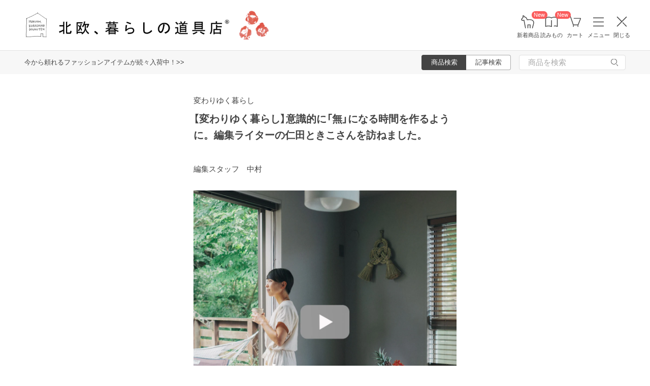

--- FILE ---
content_type: text/html; charset=UTF-8
request_url: https://hokuohkurashi.com/note/269283
body_size: 14451
content:
<!DOCTYPE html>
<html lang="ja" class="page">
<head>
    <script>(function(w,d,s,l,i){w[l]=w[l]||[];w[l].push({'gtm.start':
new Date().getTime(),event:'gtm.js'});var f=d.getElementsByTagName(s)[0],
j=d.createElement(s),dl=l!='dataLayer'?'&l='+l:'';j.async=true;j.src=
'https://www.googletagmanager.com/gtm.js?id='+i+dl;f.parentNode.insertBefore(j,f);
})(window,document,'script','dataLayer','GTM-PG7CQ9');</script>
            <script>window.SENTRY={"options":{"dsn":"https:\/\/4a20806979b34916a82955529056c26c@sentry.io\/1245197","debug":false,"release":"c8d3a4b0c820a54dacada247f5ed78d473a7694d","environment":"production"},"user":null,"tags":[],"denyUrls":["\/^chrome-extension:\\\/\\\/\/i","\/^safari-extension:\\\/\\\/\/i","\/connect\\.buyee\\.jp\\\/.*\\\/main\\.js\/i"]};</script>

    <meta charset="UTF-8">
<title>【変わりゆく暮らし】意識的に「無」になる時間を作るように。編集ライターの仁田ときこさんを訪ねました。 - 北欧、暮らしの道具店</title>
<meta name="description" content="ここ数年、どう過ごしていましたか？「変わりゆく暮らし」暮らしのリズムや生活スタイル、居住空間。誰しも様々なタイミングで、暮らしに変化が訪れていると思います。振り返ってみると、新しく" />
<meta name="viewport" content="width=device-width, initial-scale=1.0,user-scalable=no, maximum-scale=1.0, minimum-scale=1.0, viewport-fit=cover" />
<meta name="format-detection" content="telephone=no" />
<meta name="robots" content="index,follow,max-image-preview:large" />
<meta name="author" content="Kurashicom Inc." />
<meta name="copyright" content="Kurashicom Inc." />

<meta property="og:type" content="article" />
<meta property="og:title" content="【変わりゆく暮らし】意識的に「無」になる時間を作るように。編集ライターの仁田ときこさんを訪ねました。 - 北欧、暮らしの道具店" />
<meta property="og:description" content="ここ数年、どう過ごしていましたか？「変わりゆく暮らし」暮らしのリズムや生活スタイル、居住空間。誰しも様々なタイミングで、暮らしに変化が訪れていると思います。振り返ってみると、新しく" />
<meta property="og:image" content="https://hokuohkurashi-note.imgix.net/blog/uploads/2022/08/23000704/eyecatch_008_nitta.jpg?auto=format%2Ccompress&cs=tinysrgb&q=60&fit=scale&w=1200" />
<meta property="og:url" content="https://hokuohkurashi.com/note/269283" /> 

<meta name="twitter:card" content="summary_large_image" />
<meta name="twitter:site" content="@hokuoh_kurashi" />
<meta name="twitter:title" content="【変わりゆく暮らし】意識的に「無」になる時間を作るように。編集ライターの仁田ときこさんを訪ねました。 - 北欧、暮らしの道具店" />
<meta name="twitter:description" content="ここ数年、どう過ごしていましたか？「変わりゆく暮らし」暮らしのリズムや生活スタイル、居住空間。誰しも様々なタイミングで、暮らしに変化が訪れていると思います。振り返ってみると、新しく" />
<meta name="twitter:image" content="https://hokuohkurashi-note.imgix.net/blog/uploads/2022/08/23000704/eyecatch_008_nitta.jpg?auto=format%2Ccompress&cs=tinysrgb&q=60&fit=scale&w=1200" />

<meta property="fb:admins" content="1350836457" />
<meta property="fb:pages" content="218524868180573" />
<meta name="google-site-verification" content="nPPupzp_DC9cSj5H3LMgtTeDW_61QZWaoJLNNgNmOhQ" />
<meta name="referrer" content="strict-origin-when-cross-origin">

<meta name="google" content="nositelinkssearchbox">
<meta name="csrf-token" content="gc9E5sC0bVUC6dZjkt2MfHRhzBc224YBK8wyrHty">

    <style>
body {
    font-family: 'Yu Gothic Medium', '游ゴシック Medium', 'YuGothic', '游ゴシック体', -apple-system, BlinkMacSystemFont, 'ヒラギノ角ゴ ProN W3', 'Hiragino Kaku Gothic ProN', 'Noto Sans JP', 'メイリオ', Meiryo, 'Helvetica Neue', Arial, sans-serif;
    font-weight: 400;
    -webkit-font-smoothing: antialiased;
    -moz-osx-font-smoothing: grayscale;
}
</style>
    <link rel="shortcut icon" href="https://s3-ap-northeast-1.amazonaws.com/kurashicom-images/shop/2016-07-26/8d278fa113be196d33062b7dbac8da46.ico?timestamp=20150519101149" />
<link rel="apple-touch-icon" href="https://hokuohkurashi.com/static/apple-touch-icon.png">

            <link rel="preload" as="style" href="https://hokuohkurashi.com/static/build/assets/main.CkN3_5gL.css" /><link rel="preload" as="style" href="https://hokuohkurashi.com/static/build/assets/main-note.CqYg6iqL.css" /><link rel="stylesheet" href="https://hokuohkurashi.com/static/build/assets/main.CkN3_5gL.css" /><link rel="stylesheet" href="https://hokuohkurashi.com/static/build/assets/main-note.CqYg6iqL.css" />        </head>
<body ontouchstart="" class="page__body ">

    <noscript><iframe sandbox src="https://www.googletagmanager.com/ns.html?id=GTM-PG7CQ9"
height="0" width="0" style="display:none;visibility:hidden"></iframe></noscript>
            
                        <div class="header-root">
    <header class="header ">

        <div class="header__logo-nav-container">
            <nav id="header-navigation" class="navigation">
                <a href="https://hokuohkurashi.com/" class="navigation__item navigation__item--home" id="ga-nav-home-btn">
                    <img src="https://hokuohkurashi.imgix.net/shop/2025-12-09/88cb63ab4363f7620678a395fc4d90f0.svg" alt="ホーム" class="navigation__icon" />
                    <label class="navigation__label">ホーム</label>
                </a>

                <a href="/new_arrival_products" class="navigation__item navigation__item--new-products" id="ga-nav-new-products-btn">
                    <img src="https://hokuohkurashi.imgix.net/shop/2025-12-09/7a76e19150ca8f1ae95b6c4809bc048f.svg" alt="新着商品" class="navigation__icon" />
                    <label class="navigation__label">新着商品</label>
                    <span class="rounded-badge navigation__badge">New</span>
                </a>

                <a href="https://hokuohkurashi.com/note" class="navigation__item navigation__item--notes" id="ga-nav-notes-btn">
                    <img src="https://hokuohkurashi.imgix.net/shop/2025-12-09/e67746f953b83996c9cab4555de0c2fd.svg" alt="読みもの" class="navigation__icon" />
                    <label class="navigation__label">読みもの</label>
                    <span class="rounded-badge navigation__badge">New</span>
                </a>

                <a href="https://hokuohkurashi.com/cart?template_name=sp" class="navigation__item navigation__item--cart" id="ga-nav-cart-btn">
                    <img src="https://hokuohkurashi.imgix.net/shop/2025-12-09/867c9d60b8dea2f7595017d8a578a59c.svg" alt="カート" class="navigation__icon" />
                    <label class="navigation__label">カート</label>
                </a>

                
                <button type="button" class="navigation__item open-nav-menu open-button" id="ga-nav-search-btn">
                    <img id="ga-openSideMenu" class="navigation__menu-trigger navigation__icon menu-button-part" src="https://hokuohkurashi.imgix.net/shop/2025-12-09/971664b30acb0f61fd1a74a27c34c54f.svg" alt="メニュー" />
                    <label class="navigation__label  menu-button-part">メニュー</label>
                </button>

                <button type="button" class="navigation__item open-nav-menu close-button">
                    <img class="navigation__menu-trigger navigation__icon navigation__icon--close" src="https://hokuohkurashi.imgix.net/shop/2025-12-09/a685cc607c2c40720344469ed8f19256.svg" alt="閉じる" loading="lazy">
                    <label class="navigation__label">閉じる</label>
                </button>
            </nav>

            <div id="pagetop" class="logo">
                <a href="https://hokuohkurashi.com" id="ga-logo-shop-name" class="logo__link" title="北欧雑貨や北欧食器を中心にご紹介する通販サイトです" rel="home">
                    <span id="logo-container" class="logo__container">
                        <img src="https://hokuohkurashi.imgix.net/shop/2025-11-26/daa2b0e97769fc614d67292606864f89.png" alt="北欧、暮らしの道具店" id="logo-shop-name" class="logo__image" />
                        <img src="https://hokuohkurashi-assets.imgix.net/f/1022423/300x300/13fdd2a395/ornament_2026_02.png" alt="北欧、暮らしの道具店" id="logo-shop-ornament" class="logo__ornament" />
                    </span>
                </a>
            </div>
        </div>
    </header>

    <div class="header-spacer">
    </div>

            <div class="news__container">
                            <div class="news">
                    <p class="news__text">
                                                    <a href="https://hokuohkurashi.com/product_themes/2528" class="news__link">今から頼れるファッションアイテムが続々入荷中！&gt;&gt;</a>
                                            </p>
                </div>
                        <div class="news__search show-on-pc">
                <form role="search" method="get" class="search-form searchform">
    <div class="search__tabs">
        <input type="radio" id="search_shop-header" name="mode" value="srh" class="search__tab-input search__tab-input--products" checked />
        <label for="search_shop-header" class="search__tab-label search__tab-label--products">
            <span class="search__tab-text">商品検索</span>
        </label>
        <input type="radio" id="search_blog-header" name="mode" value="" class="search__tab-input search__tab-input--articles" />
        <label for="search_blog-header" class="search__tab-label search__tab-label--articles">
            <span class="search__tab-text">記事検索</span>
        </label>
    </div>
    <div class="search__input-wrapper">
        <input class="search__input" placeholder="商品を検索" name="keyword" maxlength="50" />
        <button class="search__button" type="submit">
            <img src="https://hokuohkurashi.imgix.net/shop/2025-10-09/9d34778fef889db4159c931bdbbad9a6.svg" alt="検索" class="search__icon" />
        </button>
    </div>
</form>
            </div>
        </div>
    </div>
            <nav id="nav-menu" class="nav-menu">
    <div class="show-on-sp">
        <div class="cancel-button">
            <button type="button" class="cancel-button__inner open-nav-menu" aria-label="閉じる">
                <img src="https://hokuohkurashi.imgix.net/shop/2025-06-19/8fc46e8519452536e1d7040a44a43d99.svg" alt="閉じる" width="24" height="24" loading="lazy">
                <span class="cancel-button__label">閉じる</span>
            </button>
        </div>
    </div>
    <div class="nav-menu__container">
        <div class="show-on-sp">
            <div class="search-form-container">
                <form role="search" method="get" class="search-form searchform">
    <div class="search__tabs">
        <input type="radio" id="search_shop-nav-menu-sp" name="mode" value="srh" class="search__tab-input search__tab-input--products" checked />
        <label for="search_shop-nav-menu-sp" class="search__tab-label search__tab-label--products">
            <span class="search__tab-text">商品検索</span>
        </label>
        <input type="radio" id="search_blog-nav-menu-sp" name="mode" value="" class="search__tab-input search__tab-input--articles" />
        <label for="search_blog-nav-menu-sp" class="search__tab-label search__tab-label--articles">
            <span class="search__tab-text">記事検索</span>
        </label>
    </div>
    <div class="search__input-wrapper">
        <input class="search__input" placeholder="商品を検索" name="keyword" maxlength="50" />
        <button class="search__button" type="submit">
            <img src="https://hokuohkurashi.imgix.net/shop/2025-10-09/9d34778fef889db4159c931bdbbad9a6.svg" alt="検索" class="search__icon" />
        </button>
    </div>
</form>
            </div>
        </div>
        <div class="nav-menu__container--block shop">
            <h3>買いもの</h3>
            <ul class="nav-menu-list">
                                    <li>
                        <a href="https://hokuohkurashi.com/product_categories/5" class="link-text">
                                                            <img src="/assets-api/product-category-fashion.png" alt="ファッション" class="category-icon" loading="lazy">
                                                        ファッション
                        </a>
                    </li>
                                    <li>
                        <a href="https://hokuohkurashi.com/product_categories/16" class="link-text">
                                                            <img src="/assets-api/product-category-bag.png" alt="バッグ" class="category-icon" loading="lazy">
                                                        バッグ
                        </a>
                    </li>
                                    <li>
                        <a href="https://hokuohkurashi.com/product_categories/17" class="link-text">
                                                            <img src="/assets-api/product-category-shoes.png" alt="靴" class="category-icon" loading="lazy">
                                                        靴
                        </a>
                    </li>
                                    <li>
                        <a href="https://hokuohkurashi.com/product_categories/14" class="link-text">
                                                            <img src="/assets-api/product-category-accessories.png" alt="ファッション小物" class="category-icon" loading="lazy">
                                                        ファッション小物
                        </a>
                    </li>
                                    <li>
                        <a href="https://hokuohkurashi.com/product_categories/3" class="link-text">
                                                            <img src="/assets-api/product-category-interior.png" alt="インテリア" class="category-icon" loading="lazy">
                                                        インテリア
                        </a>
                    </li>
                                    <li>
                        <a href="https://hokuohkurashi.com/product_categories/1" class="link-text">
                                                            <img src="/assets-api/product-category-kitchen.png" alt="キッチン" class="category-icon" loading="lazy">
                                                        キッチン
                        </a>
                    </li>
                                    <li>
                        <a href="https://hokuohkurashi.com/product_categories/4" class="link-text">
                                                            <img src="/assets-api/product-category-cutlery.png" alt="食器・カトラリー" class="category-icon" loading="lazy">
                                                        食器・カトラリー
                        </a>
                    </li>
                                    <li>
                        <a href="https://hokuohkurashi.com/product_categories/13" class="link-text">
                                                            <img src="/assets-api/product-category-cosme.png" alt="コスメ・ケア用品" class="category-icon" loading="lazy">
                                                        コスメ・ケア用品
                        </a>
                    </li>
                                    <li>
                        <a href="https://hokuohkurashi.com/product_categories/2" class="link-text">
                                                            <img src="/assets-api/product-category-life.png" alt="生活日用品" class="category-icon" loading="lazy">
                                                        生活日用品
                        </a>
                    </li>
                                    <li>
                        <a href="https://hokuohkurashi.com/product_categories/8" class="link-text">
                                                            <img src="/assets-api/product-category-storagebox.png" alt="かご・収納" class="category-icon" loading="lazy">
                                                        かご・収納
                        </a>
                    </li>
                                    <li>
                        <a href="https://hokuohkurashi.com/product_categories/15" class="link-text">
                                                            <img src="/assets-api/product-category-others.png" alt="その他" class="category-icon" loading="lazy">
                                                        その他
                        </a>
                    </li>
                            </ul>
            <div></div>
            <div class="separator"></div>
            <div></div>
            <ul class="nav-menu-list">
                <li><a href="/new_arrival_products" class="link-text">新入荷</a></li>
                <li><a href="/restock_products" class="link-text">再入荷</a></li>
                <li><a href="/note/recommended_gift" class="link-text">ギフト</a></li>
                <li><a href="https://hokuohkurashi.com/limited_products" class="link-text">在庫限り</a></li>
                <li><a href="https://hokuohkurashi.com/product_themes/1456" class="link-text">送料無料</a></li>
            </ul>
        </div>
        <div class="nav-menu__container--block note">
            <h3>読みもの</h3>
            <ul class="nav-menu-list">
                <li><a href="/note" class="link-text">記事</a></li>
                <li><a href="/note/category/tokushuu" class="link-text">特集</a></li>
            </ul>
        </div>
        <div class="nav-menu__container--block info">
            <div class="show-on-sp">
                <div class="button-link-container">
                                            <a href="/login" class="button-link">ログイン・新規登録</a>
                                    </div>
            </div>
            <h3 class="show-on-pc">ご案内</h3>
            <ul class="nav-menu-list">
                <li><a href="/note/category/info/" class="link-text-small">お知らせ</a></li>
                <li><a href="/newsletter" class="link-text-small">メルマガ登録・解除</a></li>
                <li><a href="https://hokuohkurashi.zendesk.com/hc/ja" target="_blank" class="link-text-small">ご利用ガイド</a></li>
                <li><a href="https://hokuohkurashi.zendesk.com/hc/ja/requests/new?ticket_form_id=42878460141721" target="_blank" class="link-text-small">お問い合わせ</a></li>
                                    <li class="show-on-pc"><a href="/login" class="link-text-small">ログイン・新規登録</a></li>
                                <li class="show-on-pc"><a href="https://hokuohkurashi.onelink.me/LD1j/m7clv5bg" target="_blank" class="link-text-small">公式アプリ</a></li>
            </ul>

            <div class="mobile-app-image-link">
                <a href="https://hokuohkurashi.onelink.me/LD1j/m7clv5bg">
                    <img src="https://hokuohkurashi.imgix.net/shop/2025-10-21/730df9dc3950686d36fd4c1bd5b4e928.png?auto=format%2Ccompress&amp;cs=tinysrgb&amp;q=60" loading="lazy" class="mobile-app-image" alt="モバイルアプリ">
                </a>
            </div>

            <div class="social-links">
                <div class="social__container">
    <div class="social__item">
        <a href="http://www.instagram.com/hokuoh_kurashi/" id="ga-nav-menu_instagram" class="social__link">
            <img src="https://hokuohkurashi.imgix.net/shop/2025-10-21/d2ffb9fd9a15f3cb199042e71aec5ffc.svg" alt="Instagram 公式アカウント" loading="lazy" class="social__icon" />
        </a>
    </div>
    <div class="social__item">
        <a href="https://www.youtube.com/user/infohokuohkurashi" id="ga-nav-menu_youtube" class="social__link">
            <img src="https://hokuohkurashi.imgix.net/shop/2025-10-21/632e54e83aa6d58a1d2b5008999116d8.svg" alt="YouTube 公式アカウント" loading="lazy" class="social__icon" />
        </a>
    </div>
    <div class="social__item">
        <a href="https://line.me/R/ti/p/%40kurashicom" id="ga-nav-menu_line" class="social__link">
            <img src="https://hokuohkurashi.imgix.net/shop/2025-10-21/5599af4da9c91806cbe3b54ef7286676.svg" alt="LINE 公式アカウント" loading="lazy" class="social__icon" />
        </a>
    </div>
    <div class="social__item">
        <a href="https://x.com/hokuoh_kurashi" id="ga-nav-menu_twitter" class="social__link">
            <img src="https://hokuohkurashi.imgix.net/shop/2025-10-21/44b7f73b040ceef5dfed577441c479c8.svg" alt="X(旧Twitter) 公式アカウント" loading="lazy" class="social__icon" />
        </a>
    </div>
    <div class="social__item">
        <a href="https://open.spotify.com/user/aomulq2scy8k87o133ojrhd2x?si=yAPjMW3PRTeJYpy-bw0-fQ" id="ga-nav-menu_spotify" target="_blank" rel="noopener" class="social__link">
            <img src="https://hokuohkurashi.imgix.net/shop/2025-10-21/e77f55086bd396e404181749c631f457.svg" alt="Spotify 公式アカウント" loading="lazy" class="social__icon" />
        </a>
    </div>
</div>
            </div>
        </div>
    </div>
</nav>

<div id="nav-menu-scrim" class="nav-menu-scrim" aria-hidden="true"></div>
            
    <div class="page__wrapper" id="wrapper-feature">
        <div id="app" class="page__app">
            <div class="page__main" id="main-feature">
                <main id="main_section" class="page__content">
                        <div id="container">
        <div id="content">
            <div class='article-page'>
                <div class="entry">
                                <div class="meta">
            <p class="category small">
                <a href = "https://hokuohkurashi.com/note/category/tokushuu/tokushuu-active/newmystandard">
                    変わりゆく暮らし
                </a>
            </p>
            <div class="clear"></div>
        </div>
        <div class="article-header">
        <div class="article-header__thumbnail">
            <a href="https://hokuohkurashi.com/note/269283" id="ga-post-thumbnail-image">
                <img src="https://hokuohkurashi-note.imgix.net/blog/uploads/2022/08/23000704/eyecatch_008_nitta.jpg?auto=format%2Ccompress&amp;cs=tinysrgb&amp;q=60"
                    class="attachment-large size-large wp-post-image" alt="【変わりゆく暮らし】意識的に「無」になる時間を作るように。編集ライターの仁田ときこさんを訪ねました。" />
            </a>
        </div>
        <h1 id="post269283" class="article-header__title">
            <a href="https://hokuohkurashi.com/note/269283" id="ga-post-title">
                【変わりゆく暮らし】意識的に「無」になる時間を作るように。編集ライターの仁田ときこさんを訪ねました。
            </a>
        </h1>
    </div>
    <div class="the_content entrybody clearfix" id="postcontent269283">
                <p class="author">
            編集スタッフ　中村
        </p>

        <p><a href="https://youtu.be/CyMf4vGT-08"><img class="aligncenter wp-image-269340 size-full" src="https://hokuohkurashi-note.imgix.net/uploads/2022/08/23000704/eyecatch_008_nitta.jpg?auto=format%2Ccompress&cs=tinysrgb&q=60" alt="" width="1130" height="1130" srcset="https://hokuohkurashi-note.imgix.net/uploads/2022/08/23000704/eyecatch_008_nitta.jpg?auto=format%2Ccompress&cs=tinysrgb&q=60 1130w, https://hokuohkurashi-note.imgix.net/uploads/2022/08/23000704/eyecatch_008_nitta-150x150.jpg?auto=format%2Ccompress&cs=tinysrgb&q=60 150w, https://hokuohkurashi-note.imgix.net/uploads/2022/08/23000704/eyecatch_008_nitta-768x768.jpg?auto=format%2Ccompress&cs=tinysrgb&q=60 768w" sizes="(max-width: 1130px) 100vw, 1130px" /></a><a href="https://youtu.be/zlUoD_uzQ84"></a></p>
<hr />
<h2 style="text-align: center;">ここ数年、どう過ごしていましたか？<br />
「変わりゆく暮らし」</h2>
<hr />
<p><img class="aligncenter wp-image-269348 size-full" src="https://hokuohkurashi-note.imgix.net/uploads/2022/08/23001419/se.jpg1.jpg?auto=format%2Ccompress&cs=tinysrgb&q=60" alt="" width="1080" height="1080" srcset="https://hokuohkurashi-note.imgix.net/uploads/2022/08/23001419/se.jpg1.jpg?auto=format%2Ccompress&cs=tinysrgb&q=60 1080w, https://hokuohkurashi-note.imgix.net/uploads/2022/08/23001419/se.jpg1-150x150.jpg?auto=format%2Ccompress&cs=tinysrgb&q=60 150w, https://hokuohkurashi-note.imgix.net/uploads/2022/08/23001419/se.jpg1-768x768.jpg?auto=format%2Ccompress&cs=tinysrgb&q=60 768w" sizes="(max-width: 1080px) 100vw, 1080px" /></p>
<p>暮らしのリズムや生活スタイル、居住空間。誰しも様々なタイミングで、暮らしに変化が訪れていると思います。<br />
振り返ってみると、新しくはじめたこともあれば、やめたこともあるのではないでしょうか。</p>
<p>『変わりゆく暮らし』は、ここ数年のなかで変わったこと・変わらないことを伺い、日々の暮らしにどんな影響や心境の変化があったのかをお聞きする番組です。</p>
<p>第8弾となる今回は、フリーランスのライター／編集者の仁田ときこさんにお話を伺いました。</p>
<p> </p>
<hr />
<h2 style="text-align: center;"><strong>フリーランスのライター・編集者／仁田ときこさんの</strong><strong>暮らしの変化</strong></h2>
<hr />
<h2 style="text-align: center;"><img class="aligncenter size-full wp-image-164360" src="https://hokuohkurashi-note.imgix.net/uploads/2018/11/08204920/column_take_180608_type01.png?auto=format%2Ccompress&cs=tinysrgb&q=60" alt="" width="550" height="90" srcset="https://hokuohkurashi-note.imgix.net/uploads/2018/11/08204920/column_take_180608_type01.png?auto=format%2Ccompress&cs=tinysrgb&q=60 550w, https://hokuohkurashi-note.imgix.net/uploads/2018/11/08204920/column_take_180608_type01-400x65.png?auto=format%2Ccompress&cs=tinysrgb&q=60 400w" sizes="(max-width: 550px) 100vw, 550px" />外での過ごし方を模索</h2>
<p><img class="aligncenter wp-image-269345 size-full" src="https://hokuohkurashi-note.imgix.net/uploads/2022/08/23001414/001.jpg1.jpg?auto=format%2Ccompress&cs=tinysrgb&q=60" alt="" width="1080" height="1080" srcset="https://hokuohkurashi-note.imgix.net/uploads/2022/08/23001414/001.jpg1.jpg?auto=format%2Ccompress&cs=tinysrgb&q=60 1080w, https://hokuohkurashi-note.imgix.net/uploads/2022/08/23001414/001.jpg1-150x150.jpg?auto=format%2Ccompress&cs=tinysrgb&q=60 150w, https://hokuohkurashi-note.imgix.net/uploads/2022/08/23001414/001.jpg1-768x768.jpg?auto=format%2Ccompress&cs=tinysrgb&q=60 768w" sizes="(max-width: 1080px) 100vw, 1080px" /></p>
<p class="p1">コロナを機に外での過ごし方を家族で模索したというという仁田さん。</p>
<p>移動手段はなるべく公共交通機関を使わないように心がけ、近所であれば友人に製作してもらったオリジナルのマウンテンバイクを使うように。</p>
<p>元々家族全員が体を動かすことが好きなこともあり、コロナが少し落ち着いたタイミングで対戦相手と距離を取れるテニスをはじめたといいます。</p>
<p> </p>
<h2 style="text-align: center;"><img class="aligncenter wp-image-242239 size-full" src="https://hokuohkurashi-note.imgix.net/uploads/2021/08/19011822/20cfce153c6dcbd30dc35695758066ae.png?auto=format%2Ccompress&cs=tinysrgb&q=60" alt="" width="550" height="90" />本当に好きだったことをするようになった</h2>
<p><img class="aligncenter wp-image-269346 size-full" src="https://hokuohkurashi-note.imgix.net/uploads/2022/08/23001416/002.jpg1.jpg?auto=format%2Ccompress&cs=tinysrgb&q=60" alt="" width="1080" height="1080" srcset="https://hokuohkurashi-note.imgix.net/uploads/2022/08/23001416/002.jpg1.jpg?auto=format%2Ccompress&cs=tinysrgb&q=60 1080w, https://hokuohkurashi-note.imgix.net/uploads/2022/08/23001416/002.jpg1-150x150.jpg?auto=format%2Ccompress&cs=tinysrgb&q=60 150w, https://hokuohkurashi-note.imgix.net/uploads/2022/08/23001416/002.jpg1-768x768.jpg?auto=format%2Ccompress&cs=tinysrgb&q=60 768w" sizes="(max-width: 1080px) 100vw, 1080px" /></p>
<p class="p1">少し時間ができたこともあり、遠方取材へ行く前に各地の歴史や文化を学ぶようになったそう。</p>
<p class="p1">下調べをしていくなかで昔から歴史の勉強が好きだったことを思い出したといいます。</p>
<p><strong>仁田さん：</strong><strong><br />
</strong>「時間ができたことで自分がなにが好きだったかを思い出し、楽しく充実した時間を過ごすことができました」</p>
<p> </p>
<h2 style="text-align: center;"><img class="aligncenter wp-image-242240 size-full" src="https://hokuohkurashi-note.imgix.net/uploads/2021/08/19011822/041c8e89b678b46731ac2144bc87c2e7.png?auto=format%2Ccompress&cs=tinysrgb&q=60" alt="" width="550" height="90" />「無」になる時間を作るようになった</h2>
<p><img class="aligncenter wp-image-269347 size-full" src="https://hokuohkurashi-note.imgix.net/uploads/2022/08/23001417/003.jpg1.jpg?auto=format%2Ccompress&cs=tinysrgb&q=60" alt="" width="1080" height="1080" srcset="https://hokuohkurashi-note.imgix.net/uploads/2022/08/23001417/003.jpg1.jpg?auto=format%2Ccompress&cs=tinysrgb&q=60 1080w, https://hokuohkurashi-note.imgix.net/uploads/2022/08/23001417/003.jpg1-150x150.jpg?auto=format%2Ccompress&cs=tinysrgb&q=60 150w, https://hokuohkurashi-note.imgix.net/uploads/2022/08/23001417/003.jpg1-768x768.jpg?auto=format%2Ccompress&cs=tinysrgb&q=60 768w" sizes="(max-width: 1080px) 100vw, 1080px" /></p>
<p>時間が増えた分、考え事や心配事も増えてしまったこともあり、意識的に「無」になる時間を作るようになったという仁田さん。</p>
<p>夫に教えてもらった金継ぎをしたり、近所で写仏をしたりと空いた時間に心をリセットする時間を設けているといいます。</p>
<p> </p>
<h2 class="titleIconCheck">続きはYouTubeでお楽しみください！</h2>
<p><a href="https://youtu.be/CyMf4vGT-08"><img class="aligncenter wp-image-269340 size-full" src="https://hokuohkurashi-note.imgix.net/uploads/2022/08/23000704/eyecatch_008_nitta.jpg?auto=format%2Ccompress&cs=tinysrgb&q=60" alt="" width="1130" height="1130" srcset="https://hokuohkurashi-note.imgix.net/uploads/2022/08/23000704/eyecatch_008_nitta.jpg?auto=format%2Ccompress&cs=tinysrgb&q=60 1130w, https://hokuohkurashi-note.imgix.net/uploads/2022/08/23000704/eyecatch_008_nitta-150x150.jpg?auto=format%2Ccompress&cs=tinysrgb&q=60 150w, https://hokuohkurashi-note.imgix.net/uploads/2022/08/23000704/eyecatch_008_nitta-768x768.jpg?auto=format%2Ccompress&cs=tinysrgb&q=60 768w" sizes="(max-width: 1130px) 100vw, 1130px" /></a></p>
<p> </p>
<h2 class="titleIconList">もくじ</h2>
<div class="mokuji" data-article-id="269283"></div>
<p> </p>
<h2 class="titleIconCheck">チャンネル登録で最新動画をチェック！</h2>
<p>YouTubeでチャンネルを登録していただくと、最新話のお知らせが受け取れるようになります。</p>
<p>短編ドキュメンタリー『うんともすんとも日和』や、ドラマ『青葉家のテーブル』、『ひとりごとエプロン』などのバックナンバーもあわせてお楽しみください。</p>
<p><a href="https://www.youtube.com/channel/UCb-cMiVs0yGmi2IPmowLC5Q?sub_confirmation=1"><img class="alignnone size-full wp-image-198057" src="https://hokuohkurashi-note.imgix.net/uploads/2020/01/27005215/channeltouroku.jpg?auto=format%2Ccompress&cs=tinysrgb&q=60" alt="" width="550" height="61" /></a></p>
<p> </p>
<p><img class="size-full wp-image-235170 aligncenter" src="https://hokuohkurashi-note.imgix.net/uploads/2021/06/01034144/profile_futura_lineblack1.jpeg?auto=format%2Ccompress&cs=tinysrgb&q=60" alt="" width="550" height="50" /></p>
<p><img class="alignnone size-full wp-image-237644" src="https://hokuohkurashi-note.imgix.net/uploads/2021/07/28005534/nittasan1.jpg?auto=format%2Ccompress&cs=tinysrgb&q=60" alt="" width="1130" height="330" srcset="https://hokuohkurashi-note.imgix.net/uploads/2021/07/28005534/nittasan1.jpg?auto=format%2Ccompress&cs=tinysrgb&q=60 1130w, https://hokuohkurashi-note.imgix.net/uploads/2021/07/28005534/nittasan1-768x224.jpg?auto=format%2Ccompress&cs=tinysrgb&q=60 768w" sizes="(max-width: 1130px) 100vw, 1130px" /></p>
<p style="text-align: center;"><strong>仁田ときこ</strong></p>
<p>フリーランスの編集ライター。旅をメインに、<wbr />古くから地方に伝わる風習や伝統、神事、手仕事について執筆。<wbr />最近は、<wbr />自身で撮影した写真とともに地方の魅力を伝える旅コラムも多数手<wbr />がける。３年前に東京から葉山に引っ越し、<wbr />海と山に囲まれた自然豊かな場所で暮らす。男児２人の母。<wbr />友人と畑を借りて、季節の野菜を育てるのが息抜き。<a href="http://www.instagram.com/tokikonitta/" target="_blank" rel="noopener" data-saferedirecturl="https://www.google.com/url?q=http://www.instagram.com/tokikonitta/&source=gmail&ust=1659155260365000&usg=AOvVaw06eXy4a22PF-3lx5Y2IZV1">www.<wbr />instagram.com/tokikonitta/</a></p>


                <a href="https://docs.google.com/forms/d/e/1FAIpQLSdKztA8mgaaFEay6qpLHMvsNxVFR3HAsEqH6qD6aHxinp7zTA/viewform?usp=pp_url&amp;entry.286071435=%E3%80%90%E5%A4%89%E3%82%8F%E3%82%8A%E3%82%86%E3%81%8F%E6%9A%AE%E3%82%89%E3%81%97%E3%80%91%E6%84%8F%E8%AD%98%E7%9A%84%E3%81%AB%E3%80%8C%E7%84%A1%E3%80%8D%E3%81%AB%E3%81%AA%E3%82%8B%E6%99%82%E9%96%93%E3%82%92%E4%BD%9C%E3%82%8B%E3%82%88%E3%81%86%E3%81%AB%E3%80%82%E7%B7%A8%E9%9B%86%E3%83%A9%E3%82%A4%E3%82%BF%E3%83%BC%E3%81%AE%E4%BB%81%E7%94%B0%E3%81%A8%E3%81%8D%E3%81%93%E3%81%95%E3%82%93%E3%82%92%E8%A8%AA%E3%81%AD%E3%81%BE%E3%81%97%E3%81%9F%E3%80%82&amp;entry.1728169657=https%3A%2F%2Fhokuohkurashi.com%2Fnote%2F269283"
            id="ga-impression-mail" class="read-more-link">感想を送る</a>
    </div>
                </div>
                <div class="editors-recommend">
        <h2 class="editors-recommend__title">本日の編集部recommends！</h2>
                    <div class="editors-recommend__item">
                <a href="https://hokuohkurashi.com/product_themes/2528" class="editors-recommend__link">
                    <img class="editors-recommend__image" src="https://hokuohkurashi-assets.imgix.net/f/1022423/1504x702/730a426a73/newarrival_ss126.jpg" alt="おすすめファッションアイテム" />
                    <div class="editors-recommend__text-container">
                        <p class="editors-recommend__item-title">おすすめファッションアイテム</p>
                        <p class="editors-recommend__item-description">人気のオリジナルデニムや、重ね着に便利なタートルネックカットソーなど、はざまの季節から活躍するアイテムが揃っています。</p>
                    </div>
                </a>
            </div>
                    <div class="editors-recommend__item">
                <a href="https://hokuohkurashi.com/product_themes/2689" class="editors-recommend__link">
                    <img class="editors-recommend__image" src="https://hokuohkurashi-assets.imgix.net/f/1022423/1504x702/7056b1bd50/_.jpg" alt="当店のフォーマルアイテム" />
                    <div class="editors-recommend__text-container">
                        <p class="editors-recommend__item-title">当店のフォーマルアイテム</p>
                        <p class="editors-recommend__item-description">ロングセラーのブラックフォーマルも、ハレの日フォーマルも入荷中！合わせて使えるアクセサリーやバッグなどの小物も豊富にご用意しています。</p>
                    </div>
                </a>
            </div>
                    <div class="editors-recommend__item">
                <a href="https://hokuohkurashi.com/product_themes/2523" class="editors-recommend__link">
                    <img class="editors-recommend__image" src="https://hokuohkurashi-assets.imgix.net/f/1022423/1504x702/2f07747676/1-28-2.jpg" alt="新生活に取り入れたい、人気のバッグ集めました" />
                    <div class="editors-recommend__text-container">
                        <p class="editors-recommend__item-title">新生活に取り入れたい、人気のバッグ集めました</p>
                        <p class="editors-recommend__item-description">通勤にもデイリーにも使えるレザーバッグやときめくチェック柄トートなど、おすすめアイテムが揃っています。</p>
                    </div>
                </a>
            </div>
                    <div class="editors-recommend__item">
                <a href="https://youtu.be/ZSYLgNzRnOw" class="editors-recommend__link">
                    <img class="editors-recommend__image" src="https://hokuohkurashi-assets.imgix.net/f/1022423/1504x702/fef1322ebc/_lbanner_kotera_a.jpg" alt="【動画】うんともすんとも日和" />
                    <div class="editors-recommend__text-container">
                        <p class="editors-recommend__item-title">【動画】うんともすんとも日和</p>
                        <p class="editors-recommend__item-description">料理も暮らしも、辻褄が合えばいい？ 夫を見送りひとりになって。</p>
                    </div>
                </a>
            </div>
            </div>
                <div class="entryinfo single-page-footer clearfix"></div>
                <div class="entry_bottom nav-top-border clearfix">
                    <p class="date">
                        <time
                            datetime="2022-08-09T09:23:16+09:00">2022.08.09</time>
                    </p>
                </div>
            </div>
        </div>
    </div>
            <div class="latest-articles-footer">
    <h4 class="note-articles-index-headline">
        暮らしの最新記事
    </h4>
            <a class="main_cntr_cntnt_outer" href="https://hokuohkurashi.com/note/999999705">
            <div class="footer_cntr_cntnt_inner">
                <div class="footer_post clearfix" id="postexcerpt999999705">
                    <div class="footer_post_image">
                        <img src="https://hokuohkurashi-assets.imgix.net/f/1022423/1130x1130/1e47c7ccf1/yonayona_014_noguchi_shiro_240404-00_05_06_19-013_1.jpg?auto=format%2Ccompress&amp;cs=tinysrgb&amp;q=60" loading="lazy" />
                    </div>
                    <div class="articles-list__item-content-footer">
                                                    <div class="articles-list__item-category">
                                <span class="articles-list__item-category-text">暮らし</span>
                            </div>
                                                <div class="articles-list__item-title-footer">【繕う夜】A3サイズの範囲で楽しむ。明日の自分のためのナイトルーティン</div>
                        <div class="articles-list__item-published-at">
                            2026/01/29
                        </div>
                    </div>

                </div>
            </div>
        </a>
            <a class="main_cntr_cntnt_outer" href="https://hokuohkurashi.com/note/999999790">
            <div class="footer_cntr_cntnt_inner">
                <div class="footer_post clearfix" id="postexcerpt999999790">
                    <div class="footer_post_image">
                        <img src="https://hokuohkurashi-assets.imgix.net/f/1022423/1130x1130/1b6bb162aa/mr_084_widget.jpg?auto=format%2Ccompress&amp;cs=tinysrgb&amp;q=60" loading="lazy" />
                    </div>
                    <div class="articles-list__item-content-footer">
                                                    <div class="articles-list__item-category">
                                <span class="articles-list__item-category-text">暮らし</span>
                            </div>
                                                <div class="articles-list__item-title-footer">【わたしの朝習慣】愛犬といっしょに、冬の空気を味わう朝</div>
                        <div class="articles-list__item-published-at">
                            2026/01/20
                        </div>
                    </div>

                </div>
            </div>
        </a>
            <a class="main_cntr_cntnt_outer" href="https://hokuohkurashi.com/note/312333">
            <div class="footer_cntr_cntnt_inner">
                <div class="footer_post clearfix" id="postexcerpt312333">
                    <div class="footer_post_image">
                        <img src="https://hokuohkurashi-note.imgix.net/blog/uploads/2024/01/10014045/eyecatch_blackformal_1.jpg?auto=format%2Ccompress&amp;cs=tinysrgb&amp;q=60" loading="lazy" />
                    </div>
                    <div class="articles-list__item-content-footer">
                                                    <div class="articles-list__item-category">
                                <span class="articles-list__item-category-text">暮らし</span>
                            </div>
                                                <div class="articles-list__item-title-footer">【大切な日に着たい服】憧れのあの人の、フォーマルの着こなし。</div>
                        <div class="articles-list__item-published-at">
                            2026/01/19
                        </div>
                    </div>

                </div>
            </div>
        </a>
            <a class="main_cntr_cntnt_outer" href="https://hokuohkurashi.com/note/999999710">
            <div class="footer_cntr_cntnt_inner">
                <div class="footer_post clearfix" id="postexcerpt999999710">
                    <div class="footer_post_image">
                        <img src="https://hokuohkurashi-assets.imgix.net/f/1022423/1130x1130/7e41ab7789/img_3202.jpg?auto=format%2Ccompress&amp;cs=tinysrgb&amp;q=60" loading="lazy" />
                    </div>
                    <div class="articles-list__item-content-footer">
                                                    <div class="articles-list__item-category">
                                <span class="articles-list__item-category-text">暮らし</span>
                            </div>
                                                <div class="articles-list__item-title-footer">【スタッフの愛用品】材料を入れるだけで、汁物一品つくってくれる。頼もしすぎる「スープメーカー」</div>
                        <div class="articles-list__item-published-at">
                            2026/01/06
                        </div>
                    </div>

                </div>
            </div>
        </a>
        <div class="more-link-container">
        <div class="pagination-container__item">
            <a class="pagination-container__button" href="/note/tag/life">もっと見る</a>
        </div>
    </div>
</div>
    
    <div class="latest-articles-footer">
    <h4 class="note-articles-index-headline">
        新着記事
    </h4>
            <a class="main_cntr_cntnt_outer" href="https://hokuohkurashi.com/note/999999879">
            <div class="footer_cntr_cntnt_inner">
                <div class="footer_post clearfix" id="postexcerpt999999879">
                    <div class="footer_post_image">
                        <img src="https://hokuohkurashi-assets.imgix.net/f/1022423/1413x1413/735f43f946/9c87b2d2df7c4a9f60eebf8abe9ab2e1.jpg?auto=format%2Ccompress&amp;cs=tinysrgb&amp;q=60" loading="lazy" />
                    </div>
                    <div class="articles-list__item-content-footer">
                                                    <div class="articles-list__item-category">
                                <span class="articles-list__item-category-text">雑貨</span>
                            </div>
                                                <div class="articles-list__item-title-footer">【開発秘話】あの ”家事問屋” と念願のコラボ。ひとつで7役！「マルチに使える片手鍋」が誕生しました</div>
                        <div class="articles-list__item-published-at">
                            2026/01/31
                        </div>
                    </div>

                </div>
            </div>
        </a>
            <a class="main_cntr_cntnt_outer" href="https://hokuohkurashi.com/note/999999877">
            <div class="footer_cntr_cntnt_inner">
                <div class="footer_post clearfix" id="postexcerpt999999877">
                    <div class="footer_post_image">
                        <img src="https://hokuohkurashi-assets.imgix.net/f/1022423/1130x1119/ef264b1dbe/1-3.jpg?auto=format%2Ccompress&amp;cs=tinysrgb&amp;q=60" loading="lazy" />
                    </div>
                    <div class="articles-list__item-content-footer">
                                                    <div class="articles-list__item-category">
                                <span class="articles-list__item-category-text">エッセイ・コラム</span>
                            </div>
                                                <div class="articles-list__item-title-footer">【よみきかせラジオ】最終回：寒い朝でも、窓の外をのぞきたくなるお話です</div>
                        <div class="articles-list__item-published-at">
                            2026/01/31
                        </div>
                    </div>

                </div>
            </div>
        </a>
            <a class="main_cntr_cntnt_outer" href="https://hokuohkurashi.com/note/999999890">
            <div class="footer_cntr_cntnt_inner">
                <div class="footer_post clearfix" id="postexcerpt999999890">
                    <div class="footer_post_image">
                        <img src="https://hokuohkurashi-assets.imgix.net/f/1022423/1131x1131/98d3458b22/_-2.jpg?auto=format%2Ccompress&amp;cs=tinysrgb&amp;q=60" loading="lazy" />
                    </div>
                    <div class="articles-list__item-content-footer">
                                                    <div class="articles-list__item-category">
                                <span class="articles-list__item-category-text">ファッション</span>
                            </div>
                                                <div class="articles-list__item-title-footer">【味変ニットベスト】重ねるだけでおしゃれ決まる。スタッフ3名のニットベスト着まわしコーデ</div>
                        <div class="articles-list__item-published-at">
                            2026/01/30
                        </div>
                    </div>

                </div>
            </div>
        </a>
            <a class="main_cntr_cntnt_outer" href="https://hokuohkurashi.com/note/999999704">
            <div class="footer_cntr_cntnt_inner">
                <div class="footer_post clearfix" id="postexcerpt999999704">
                    <div class="footer_post_image">
                        <img src="https://hokuohkurashi-assets.imgix.net/f/1022423/1130x1130/e2eddc4395/_251127_fix_s2.jpg?auto=format%2Ccompress&amp;cs=tinysrgb&amp;q=60" loading="lazy" />
                    </div>
                    <div class="articles-list__item-content-footer">
                                                    <div class="articles-list__item-category">
                                <span class="articles-list__item-category-text">ライフスタイル・生き方</span>
                            </div>
                                                <div class="articles-list__item-title-footer">【かぞくの食卓 -table talk-】第3話：不満をほどいて、楽しいほうへ。はらぺこめがねさんのスパイスカレー</div>
                        <div class="articles-list__item-published-at">
                            2026/01/30
                        </div>
                    </div>

                </div>
            </div>
        </a>
        <div class="more-link-container">
        <div class="pagination-container__item">
            <a class="pagination-container__button" href="/note">もっと見る</a>
        </div>
    </div>
</div>
                </main>

                <section class="sub_section page__sub-section">
                                    </section>
            </div>
        </div>
    </div>

    <div class="category-section footer-category-section">
    <h4 class="category-section__title">記事カテゴリー</h4>
    <div class="category-section__container">
                    <div class="category-section__item">
                <a href="https://hokuohkurashi.com/note/tag/sundries" class="category-section__link">
                                        <span class="category-section__link-name">雑貨</span>
                </a>
            </div>
                    <div class="category-section__item">
                <a href="https://hokuohkurashi.com/note/tag/life" class="category-section__link">
                                        <span class="category-section__link-name">暮らし</span>
                </a>
            </div>
                    <div class="category-section__item">
                <a href="https://hokuohkurashi.com/note/tag/work" class="category-section__link">
                                        <span class="category-section__link-name">仕事</span>
                </a>
            </div>
                    <div class="category-section__item">
                <a href="https://hokuohkurashi.com/note/tag/recipe" class="category-section__link">
                                        <span class="category-section__link-name">レシピ</span>
                </a>
            </div>
                    <div class="category-section__item">
                <a href="https://hokuohkurashi.com/note/tag/lifestyle" class="category-section__link">
                                        <span class="category-section__link-name">ライフスタイル・生き方</span>
                </a>
            </div>
                    <div class="category-section__item">
                <a href="https://hokuohkurashi.com/note/tag/interior" class="category-section__link">
                                        <span class="category-section__link-name">インテリア</span>
                </a>
            </div>
                    <div class="category-section__item">
                <a href="https://hokuohkurashi.com/note/tag/fashion" class="category-section__link">
                                        <span class="category-section__link-name">ファッション</span>
                </a>
            </div>
                    <div class="category-section__item">
                <a href="https://hokuohkurashi.com/note/tag/culture" class="category-section__link">
                                        <span class="category-section__link-name">カルチャー</span>
                </a>
            </div>
                    <div class="category-section__item">
                <a href="https://hokuohkurashi.com/note/tag/column-2" class="category-section__link">
                                        <span class="category-section__link-name">エッセイ・コラム</span>
                </a>
            </div>
                    <div class="category-section__item">
                <a href="https://hokuohkurashi.com/note/tag/beauty" class="category-section__link">
                                        <span class="category-section__link-name">メイク・スキンケア</span>
                </a>
            </div>
                    <div class="category-section__item">
                <a href="https://hokuohkurashi.com/note/tag/sponsored-brand-note" class="category-section__link">
                                        <span class="category-section__link-name">SPONSORED</span>
                </a>
            </div>
                    <div class="category-section__item">
                <a href="https://hokuohkurashi.com/note/tag/information" class="category-section__link">
                                        <span class="category-section__link-name">お知らせ</span>
                </a>
            </div>
            </div>
</div>

    <div class="breadcrumbs-section">
        <div class="breadcrumbs">
                                    <span><a href="https://hokuohkurashi.com">ホーム</a></span>
                                                <span><a href="https://hokuohkurashi.com/note/category/tokushuu">特集</a></span>
                                                <span>【変わりゆく暮らし】意識的に「無」になる時間を作るように。編集ライターの仁田ときこさんを訪ねました。</span>
                        </div>

    </div>
<footer class="footer">
    <div class="footer-container">
        <div class="footer-mobile-app">
            <a href="https://hokuohkurashi.onelink.me/LD1j/m7clv5bg" class="footer-mobile-app__link">
                <img src="https://hokuohkurashi.imgix.net/shop/2025-10-21/730df9dc3950686d36fd4c1bd5b4e928.png?auto=format%2Ccompress&amp;cs=tinysrgb&amp;q=60" loading="lazy" class="footer-mobile-app__image" alt="モバイルアプリ">
            </a>
        </div>

        <div class="footer-social-wrapper">
            <div class="footer-social">
                <div class="social__container">
    <div class="social__item">
        <a href="http://www.instagram.com/hokuoh_kurashi/" id="ga-footer_instagram" class="social__link">
            <img src="https://hokuohkurashi.imgix.net/shop/2025-10-21/d2ffb9fd9a15f3cb199042e71aec5ffc.svg" alt="Instagram 公式アカウント" loading="lazy" class="social__icon" />
        </a>
    </div>
    <div class="social__item">
        <a href="https://www.youtube.com/user/infohokuohkurashi" id="ga-footer_youtube" class="social__link">
            <img src="https://hokuohkurashi.imgix.net/shop/2025-10-21/632e54e83aa6d58a1d2b5008999116d8.svg" alt="YouTube 公式アカウント" loading="lazy" class="social__icon" />
        </a>
    </div>
    <div class="social__item">
        <a href="https://line.me/R/ti/p/%40kurashicom" id="ga-footer_line" class="social__link">
            <img src="https://hokuohkurashi.imgix.net/shop/2025-10-21/5599af4da9c91806cbe3b54ef7286676.svg" alt="LINE 公式アカウント" loading="lazy" class="social__icon" />
        </a>
    </div>
    <div class="social__item">
        <a href="https://x.com/hokuoh_kurashi" id="ga-footer_twitter" class="social__link">
            <img src="https://hokuohkurashi.imgix.net/shop/2025-10-21/44b7f73b040ceef5dfed577441c479c8.svg" alt="X(旧Twitter) 公式アカウント" loading="lazy" class="social__icon" />
        </a>
    </div>
    <div class="social__item">
        <a href="https://open.spotify.com/user/aomulq2scy8k87o133ojrhd2x?si=yAPjMW3PRTeJYpy-bw0-fQ" id="ga-footer_spotify" target="_blank" rel="noopener" class="social__link">
            <img src="https://hokuohkurashi.imgix.net/shop/2025-10-21/e77f55086bd396e404181749c631f457.svg" alt="Spotify 公式アカウント" loading="lazy" class="social__icon" />
        </a>
    </div>
</div>
            </div>
        </div>

        <div class="footer-info footer-info--shipping">
            <div class="footer-info__container">
                <div class="footer-info__row footer-info__row--shipping">
                    <span class="footer-info__label">配送料</span>
                    <span class="footer-info__value">全国一律 580円</span>
                </div>
            </div>
        </div>
        <div class="footer-info footer-info--contact">
            <div class="footer-info__container">
                <p class="footer-info__title">お問い合わせ</p>
                <ul class="footer-info__list">
                    <li class="footer-info__item footer-info__item--contact-link"><a href="mailto:info@hokuohkurashi.com?subject=%E3%81%8A%E5%95%8F%E3%81%84%E5%90%88%E3%82%8F%E3%81%9B" class="footer-info__link">info@hokuohkurashi.com</a></li>
                    <li class="footer-info__item footer-info__item--contact-link"><a href="tel:0120096456" class="footer-info__link">0120-096-456</a></li>
                </ul>
                <ul class="footer-info__list">
                    <li class="footer-info__item">平日 10:00 - 17:00（13:30-14:30を除く）</li>
                    <li class="footer-info__item">土日・祝日は休業日です</li>
                </ul>
            </div>
        </div>

        <div class="footer-nav">
            <div class="footer-nav__container">
                <div class="footer-nav__column">
                    <ul class="footer-nav__list">
                        <li class="footer-nav__item">
                            <a href="https://hokuohkurashi.com/note/category/info" title="お知らせ" class="footer-nav__link">お知らせ</a>
                        </li>
                        <li class="footer-nav__item">
                            <a href="https://hokuohkurashi.com/newsletter" title="メルマガ登録・解除" class="footer-nav__link">メルマガ登録・解除</a>
                        </li>
                        <li class="footer-nav__item">
                            <a href="https://hokuohkurashi.zendesk.com/hc/ja" id="footer-users-guide" title="ご利用ガイド" class="footer-nav__link">ご利用ガイド</a>
                        </li>
                        <li class="footer-nav__item">
                            <a href="https://hokuohkurashi.zendesk.com/hc/ja/requests/new?ticket_form_id=42878460141721" id="footer-contact" title="お問い合わせ" class="footer-nav__link">お問い合わせ</a>
                        </li>
                        <li class="footer-nav__item">
                            <a href="https://kurashi.com/brandsolution" title="広告掲載" class="footer-nav__link">広告掲載</a>
                        </li>
                        <li class="footer-nav__item">
                            <a href="https://hokuohkurashi.com/note/users_guide/about/user_terms" title="利用規約" class="footer-nav__link">利用規約</a>
                        </li>
                    </ul>
                </div>
                <div class="footer-nav__column">
                    <ul class="footer-nav__list">
                        <li class="footer-nav__item"><a href="https://kurashi.com/company" title="運営会社" target="_blank" class="footer-nav__link">運営会社</a></li>
                        <li class="footer-nav__item"><a href="https://kurashi.com/recruit" title="採用情報" class="footer-nav__link">採用情報</a></li>
                        <li class="footer-nav__item"><a href="https://hokuohkurashi.com/note/users_guide/about/tokushohou" title="特定商取引法に基づく表記" class="footer-nav__link">特定商取引法に基づく表記</a></li>
                        <li class="footer-nav__item"><a href="https://hokuohkurashi.com/note/users_guide/about/privacy_policy" title="個人情報の取り扱いについて" class="footer-nav__link">個人情報の取り扱いについて</a></li>
                    </ul>
                </div>
                <div class="footer-nav__copyright">
                    <p class="footer-nav__copyright-text">© Kurashicom inc. All Rights Reserved.</p>
                </div>
            </div>
        </div>
    </div>
</footer>
                    <div id="mobile_app_link_button">
            <a id="ga-mobile_app_link_button-link" class="mobile_app_link_button-link" href="https://hokuohkurashi.onelink.me/LD1j/e89ern2y?openExternalBrowser=1&af_og_description=%E5%8C%97%E6%AC%A7%E3%80%81%E6%9A%AE%E3%82%89%E3%81%97%E3%81%AE%E9%81%93%E5%85%B7%E5%BA%97%E3%81%AE%E5%85%AC%E5%BC%8F%E3%82%A2%E3%83%97%E3%83%AA%E3%81%AA%E3%82%89%E3%80%81%E3%82%88%E3%82%8A%E5%BF%AB%E9%81%A9%E3%81%AB%E3%82%B3%E3%83%B3%E3%83%86%E3%83%B3%E3%83%84%E3%82%92%E8%A6%8B%E3%82%8B%E3%81%93%E3%81%A8%E3%81%8C%E3%81%A7%E3%81%8D%E3%81%BE%E3%81%99%E3%80%82&af_dp=https://hokuohkurashi.com/note/269283&deep_link_value=app:articles/269283">アプリで見る</a>
            <a id="ga-mobile_app_link_button-close" class="mobile_app_link_button-close" href="#" title="閉じる"></a>
        </div>
    
        <link rel="modulepreload" href="https://hokuohkurashi.com/static/build/assets/app.DkNtuMPa.js" /><link rel="modulepreload" href="https://hokuohkurashi.com/static/build/assets/bootstrap.D9K4Oeyc.js" /><link rel="modulepreload" href="https://hokuohkurashi.com/static/build/assets/tab-navigation-scroll.DFFyYoOz.js" /><link rel="modulepreload" href="https://hokuohkurashi.com/static/build/assets/product-list-modal.otOA42Mp.js" /><link rel="modulepreload" href="https://hokuohkurashi.com/static/build/assets/header.DlPBF4vk.js" /><link rel="modulepreload" href="https://hokuohkurashi.com/static/build/assets/search-form.BlGOZVuL.js" /><script type="module" src="https://hokuohkurashi.com/static/build/assets/app.DkNtuMPa.js"></script>    <div id="fb-root"></div>
<script>(function(d, s, id) {
    var js, fjs = d.getElementsByTagName(s)[0];
    if (d.getElementById(id)) return;
    js = d.createElement(s); js.id = id;
    js.src = "//connect.facebook.net/ja_JP/sdk.js#xfbml=1&version=v2.3";
    fjs.parentNode.insertBefore(js, fjs);
    }(document, 'script', 'facebook-jssdk'));
</script>

    <!-- Pinterest -->
    <script type="text/javascript" async defer src="//assets.pinterest.com/js/pinit.js"></script>
    <!-- Pinterest -->

            <!--★★新しいトラッキングコードに置き換え(カスタマイズ済)-->
<!-- Google Code for TOP&#35370;&#21839; Remarketing List -->
<script type="text/javascript">
    /* <![CDATA[ */
    var google_conversion_id = 1051719051;
    var google_conversion_language = "en";
    var google_conversion_format = "3";
    var google_conversion_color = "666666";
    var google_conversion_label = "tOb8CPnYogIQi-u_9QM";
    var google_conversion_value = 0;
    /* ]]> */
</script>
<script type="text/javascript" src="//www.googleadservices.com/pagead/conversion.js"></script>
<noscript>
    <div style="display:inline;">
        <img height="1" width="1" style="border-style:none;" alt="" src="//www.googleadservices.com/pagead/conversion/1051719051/?label=tOb8CPnYogIQi-u_9QM&amp;guid=ON&amp;script=0"/>
    </div>
</noscript>
                <!-- //LINE@ retargeting script -->
<script type="text/javascript">
    var _fout_queue = _fout_queue || {}; if (_fout_queue.segment === void 0) _fout_queue.segment = {};
    if (_fout_queue.segment.queue === void 0) _fout_queue.segment.queue = [];

    _fout_queue.segment.queue.push({
    'user_id': 15842,
    'advertiser_id': 4118,
    'contractor_id': 5
    });

    (function() {
    var el = document.createElement('script'); el.type = 'text/javascript'; el.async = true;
    el.src = (('https:' == document.location.protocol) ? 'https://' : 'http://') + 'js.fout.jp/segmentation.js';
    var s = document.getElementsByTagName('script')[0]; s.parentNode.insertBefore(el, s);
    })();
</script>
<!-- //LINE@ retargeting script -->
            </body>
</html>


--- FILE ---
content_type: text/css; charset=utf-8
request_url: https://hokuohkurashi.com/static/build/assets/main-note.CqYg6iqL.css
body_size: 7318
content:
@charset "UTF-8";/*! Yaku Han JP v4.1.1 (OFL-1.1 AND MIT) by Qrac | Type: YakuHanJPs - Based on Noto Sans JP */@font-face{font-family:YakuHanJPs;font-style:normal;font-weight:100;font-display:swap;src:url(https://hokuohkurashi.com/static/build/assets/YakuHanJPs-Thin.BDO9lyHP.woff2) format("woff2");unicode-range:U+3008,U+3009,U+300a,U+300b,U+300c,U+300d,U+300e,U+300f,U+3010,U+3011,U+3014,U+3015,U+ff08,U+ff09,U+ff3b,U+ff3d,U+ff5b,U+ff5d}@font-face{font-family:YakuHanJPs;font-style:normal;font-weight:200;font-display:swap;src:url(https://hokuohkurashi.com/static/build/assets/YakuHanJPs-ExtraLight.Dndu9fGq.woff2) format("woff2");unicode-range:U+3008,U+3009,U+300a,U+300b,U+300c,U+300d,U+300e,U+300f,U+3010,U+3011,U+3014,U+3015,U+ff08,U+ff09,U+ff3b,U+ff3d,U+ff5b,U+ff5d}@font-face{font-family:YakuHanJPs;font-style:normal;font-weight:300;font-display:swap;src:url(https://hokuohkurashi.com/static/build/assets/YakuHanJPs-Light.WqOpjiSZ.woff2) format("woff2");unicode-range:U+3008,U+3009,U+300a,U+300b,U+300c,U+300d,U+300e,U+300f,U+3010,U+3011,U+3014,U+3015,U+ff08,U+ff09,U+ff3b,U+ff3d,U+ff5b,U+ff5d}@font-face{font-family:YakuHanJPs;font-style:normal;font-weight:400;font-display:swap;src:url(https://hokuohkurashi.com/static/build/assets/YakuHanJPs-Regular.C3Q9FoIa.woff2) format("woff2");unicode-range:U+3008,U+3009,U+300a,U+300b,U+300c,U+300d,U+300e,U+300f,U+3010,U+3011,U+3014,U+3015,U+ff08,U+ff09,U+ff3b,U+ff3d,U+ff5b,U+ff5d}@font-face{font-family:YakuHanJPs;font-style:normal;font-weight:500;font-display:swap;src:url(https://hokuohkurashi.com/static/build/assets/YakuHanJPs-Medium.Cu-tGIw7.woff2) format("woff2");unicode-range:U+3008,U+3009,U+300a,U+300b,U+300c,U+300d,U+300e,U+300f,U+3010,U+3011,U+3014,U+3015,U+ff08,U+ff09,U+ff3b,U+ff3d,U+ff5b,U+ff5d}@font-face{font-family:YakuHanJPs;font-style:normal;font-weight:600;font-display:swap;src:url(https://hokuohkurashi.com/static/build/assets/YakuHanJPs-SemiBold.DjHSxlpW.woff2) format("woff2");unicode-range:U+3008,U+3009,U+300a,U+300b,U+300c,U+300d,U+300e,U+300f,U+3010,U+3011,U+3014,U+3015,U+ff08,U+ff09,U+ff3b,U+ff3d,U+ff5b,U+ff5d}@font-face{font-family:YakuHanJPs;font-style:normal;font-weight:700;font-display:swap;src:url(https://hokuohkurashi.com/static/build/assets/YakuHanJPs-Bold.BQYli4_n.woff2) format("woff2");unicode-range:U+3008,U+3009,U+300a,U+300b,U+300c,U+300d,U+300e,U+300f,U+3010,U+3011,U+3014,U+3015,U+ff08,U+ff09,U+ff3b,U+ff3d,U+ff5b,U+ff5d}@font-face{font-family:YakuHanJPs;font-style:normal;font-weight:800;font-display:swap;src:url(https://hokuohkurashi.com/static/build/assets/YakuHanJPs-ExtraBold.xAm24za6.woff2) format("woff2");unicode-range:U+3008,U+3009,U+300a,U+300b,U+300c,U+300d,U+300e,U+300f,U+3010,U+3011,U+3014,U+3015,U+ff08,U+ff09,U+ff3b,U+ff3d,U+ff5b,U+ff5d}@font-face{font-family:YakuHanJPs;font-style:normal;font-weight:900;font-display:swap;src:url(https://hokuohkurashi.com/static/build/assets/YakuHanJPs-Black.CQTa6t7Z.woff2) format("woff2");unicode-range:U+3008,U+3009,U+300a,U+300b,U+300c,U+300d,U+300e,U+300f,U+3010,U+3011,U+3014,U+3015,U+ff08,U+ff09,U+ff3b,U+ff3d,U+ff5b,U+ff5d}@media (min-width: 965px){.show-on-sp{display:none}}@media (max-width: 965px){.show-on-pc{display:none}}html,body,h1,h2,h3,h4,h5,h6,ul,ol,dl,li,dt,dd,p,header,section,article,aside,hgroup,footer,figure,figcaption,nav{padding:0;margin:0;font-size:100%}iframe,video,embed,object{padding:0;margin:0;border:0}body{line-height:1.6;background-color:#fff;-webkit-text-size-adjust:100%;text-size-adjust:100%}@media (min-width: 965px){body{font-size:12px;color:#444}}body.show-modal{overflow:hidden}body.is-mobile-app{-webkit-touch-callout:none}article,aside,canvas,details,figcaption,figure,footer,header,hgroup,menu,nav,section,summary{display:block}em{font-style:italic}img{vertical-align:bottom;border:0 none}@media (min-width: 965px){img{display:block;border:0}}ul,ol{list-style:none outside none}@media (min-width: 965px){li{list-style-type:none}}table{empty-cells:show;border-spacing:0}sub,sup{position:relative;font-size:75%;line-height:0;vertical-align:baseline}sup{top:-.5em}sub{bottom:-.25em}@media (min-width: 965px){strong{font-weight:700}}a:link,a:visited,a:active{color:#444;text-decoration:none}a:hover{color:#444;text-decoration:underline}.clear{clear:both}.clearfix{zoom:1}.clearfix:after{clear:both;display:block;visibility:hidden;height:0;content:"."}* html .clearfix{display:block}.grecaptcha-badge{visibility:hidden}.st-font-size-8{font-size:8pt}.st-font-size-10{font-size:10pt}.st-font-size-12{font-size:12pt}.st-font-size-14{font-size:14pt}.st-font-size-18{font-size:18pt}.st-font-size-24{font-size:24pt}.st-font-size-36{font-size:36pt}.st-font-color-gray{color:gray}.st-font-color-red{color:#d00}.st-font-color-blue{color:#06c}.st-font-color-orange{color:#f60}.st-font-color-green{color:green}.st-font-color-black{color:#000}.st-center{display:inline-block;width:100%;text-align:center}.st-right{display:inline-block;width:100%;text-align:right}h2:has(>.st-center){text-align:center}h2 span.st-center{display:inline}.st-table{width:100%;padding:5px;margin:20px 0;border-collapse:collapse;border:1px solid #CCCCCC}.st-table tr,.st-table td{padding:3px;margin:20px 0;border:1px solid #CCCCCC}.st-table td:first-child{background-color:#eee}.st-table p{margin:0!important}.colored-paragraph{padding:20px;background:#f8f8f8}.flash-error-container{right:1.5rem;bottom:1.5rem;width:550px;padding:20px 15px;margin:20px auto 0;text-align:left;font-size:13px;font-weight:400;line-height:20.8px}@media (min-width: 965px){.flash-error-container{font-size:15px;line-height:24px}}.flash-error-title{margin-bottom:5px;font-weight:600;color:#d00}.flash-error{color:#000;background:#fee7e7}.entry .entrybody .two-column-gallery{display:flex;justify-content:space-between;margin-bottom:10px}.entry .entrybody .two-column-gallery__image-wrapper{width:48%}.entry .entrybody a.read-more-link{display:block;width:80%;padding:1rem;margin:5% auto;color:#000;text-align:center;text-decoration:none;border:solid 1px #AAAAAA;border-radius:4px;font-size:13px;font-weight:400;line-height:20.8px}@media (min-width: 965px){.entry .entrybody a.read-more-link{font-size:15px;line-height:24px}}.entry .entrybody a.read-more-link:hover,.entry .entrybody a.read-more-link:active{background:#f7f7f7}.entry .dottedLine{border:0;border-bottom:1px dashed #000000}.entry .boldLine{border:0;border-bottom:2px solid #000000}.entry .boldDottedLine{border:0;border-bottom:2px dashed #000000}.entry h2 img.icon{display:block;width:150px;height:50px;margin:0 auto 20px}.profile_image{width:160px;height:160px;margin:0 auto 2em}.profile_image img{width:auto;max-height:100%}.modal{width:440px;max-height:calc(100vh - 200px);padding:0;background-color:transparent;border:none}@media (max-width: 965px){.modal{width:unset;max-width:calc(100vw - 32px);max-height:calc(100vh - 128px)}}.modal__body{display:flex;flex-direction:column;max-height:calc(100vh - 200px);background:#fff;border-radius:8px}@media (max-width: 965px){.modal__body{max-height:calc(100vh - 128px)}}.modal__header{display:flex;flex-shrink:0;align-items:center;justify-content:center;height:64px;border-bottom:1px solid #E0E0E0}.modal__header h2{margin:unset;color:#444;font-size:18px;font-weight:700;line-height:28.8px}@media (min-width: 965px){.modal__header h2{font-size:20px;line-height:32px}}.modal__content{flex:1 1 auto;min-height:0;overflow-y:auto;overscroll-behavior:contain}.modal__form-section{padding:24px 16px}.modal__form-section--action{padding:24px 0 8px}.modal__footer{flex-shrink:0;height:64px;padding:0;background:#f7f7f7;border-bottom:1px solid #E0E0E0;border-radius:0 0 8px 8px}.modal__footer button{display:flex;gap:12px;align-items:center;justify-content:center;width:100%;height:100%;padding:0;margin:0;color:#444;cursor:pointer;background:none;border:none;font-size:18px;font-weight:700;line-height:28.8px}@media (min-width: 965px){.modal__footer button{font-size:20px;line-height:32px}}.modal__footer button img{width:20px;height:20px}.modal::backdrop{background-color:#00000080}#modal-overlay{position:fixed;top:0;left:0;z-index:9998;visibility:hidden;width:100%;height:130%;background:#00000080;opacity:0;transition:opacity .4s,visibility 0s,ease .4s}#modal-overlay.is-show{visibility:visible;opacity:1;transition-delay:0s}#popup{position:fixed;bottom:14px;z-index:999;display:none;padding:0 14px}#popup.show{display:block}@media (min-width: 965px){#popup.show{display:none}}#popup-inner-wrapper{position:relative}#popup-banner img{max-width:100%;height:auto;border-radius:6px}.popup-close{position:absolute;top:-10px;right:-10px;display:block;width:30px;height:30px;font-size:20px;line-height:30px;color:#fff;text-align:center;text-decoration:none;background:#444;border-radius:50%}.product-list-modal-photo{position:relative;margin-bottom:1em}.product-list-modal-photo video{display:block}.product-list-modal-trigger{position:absolute;right:0;bottom:0;z-index:2;width:48px}@media (min-width: 965px){.product-list-modal-trigger{cursor:pointer}}.product-list-modal{position:fixed;right:10px;left:10px;z-index:9999;visibility:hidden;background:#fff;border-radius:20px;opacity:0;transition:opacity .4s,visibility 0s}@media (min-width: 965px){.product-list-modal{right:unset;left:50%;width:500px;margin-left:-250px;transition:opacity .4s,visibility 0s,ease .4s}}.product-list-modal.is-show{visibility:visible;opacity:1;transition-delay:0s}.product-list-modal .product-list-modal-title{display:block;padding:40px 0 20px;font-size:16px;text-align:center;border-bottom:1px solid #E6E6E6}.product-list-modal .product-list-modal-close{height:20px;padding:20px 0;font-size:16px;font-weight:700;line-height:20px;color:#000;text-align:center;border-top:1px solid #E6E6E6}@media (min-width: 965px){.product-list-modal .product-list-modal-close{cursor:pointer}}.product-list-modal .product-list-modal-close img{height:12px;padding:4px 0}@media (min-width: 965px){.product-list-modal .product-list-modal-close img{display:inline-block;vertical-align:middle}}.product-list-modal .product-list-modal-close span{display:inline-block;margin-left:20px}@media (min-width: 965px){.product-list-modal .product-list-modal-close span{vertical-align:middle}}.product-list-modal .product-list-modal-empty{padding:40px 20px 20px;font-size:14px;text-align:center}.product-list-modal .product-list-modal-items{overflow-y:scroll;-webkit-overflow-scrolling:touch}.product-list-modal .product-list-modal-items a{color:#000;text-decoration:none}@media (min-width: 965px){.product-list-modal .product-list-modal-items a{color:unset;text-decoration:unset}}.product-list-modal .product-list-modal-item{text-decoration:none;opacity:1;display:block;padding:20px;border-bottom:1px solid #E6E6E6}.product-list-modal .product-list-modal-item .product-list-modal-item-image{transition:opacity .2s linear}.product-list-modal .product-list-modal-item .product-list-modal-item-image:hover{opacity:.8}.product-list-modal .product-list-modal-item .product-list-modal-item-info:hover{text-decoration:underline}.product-list-modal .product-list-modal-item .product-list-modal-item-image{float:left;width:100px;height:100px;background-position:center;background-size:cover}.product-list-modal .product-list-modal-item .product-list-modal-item-info{position:relative;float:right;width:calc(100% - 120px);min-height:71px;padding-bottom:29px;font-size:14px}.product-list-modal .product-list-modal-item .product-list-modal-item-info p{margin:0;font-family:YakuHanJPs,Yu Gothic Medium,游ゴシック Medium,YuGothic,游ゴシック体,-apple-system,blinkmacsystemfont,ヒラギノ角ゴ ProN W3,Hiragino Kaku Gothic ProN,Noto Sans JP,メイリオ,meiryo,Helvetica Neue,arial,sans-serif;font-weight:700;line-height:1.5;letter-spacing:.3px}.product-list-modal .product-list-modal-item .product-list-modal-item-info .product-list-modal-item-info-price{position:absolute;right:0;bottom:0;float:right;line-height:24px}.product-list-modal .product-list-modal-item .product-list-modal-item-info .product-list-modal-item-info-price span{margin-left:5px;font-size:16px;font-weight:400;line-height:1.5;letter-spacing:.3px}.product-list-modal .product-list-modal-item .product-list-modal-item-info .product-list-modal-item-info-price .unit{font-size:12px;color:#0006}.product-list-modal .product-list-modal-item .product-list-modal-item-info .product-list-modal-item-info-price .unpublished{font-size:11px;color:#d00;letter-spacing:-1px}.product-list-modal .product-list-modal-item .product-list-modal-item-info .product-list-modal-item-info-price .original{background:linear-gradient(#000,#000) 50% 50%/100% 1px no-repeat}.product-list-modal .product-list-modal-item .product-list-modal-item-info .product-list-modal-item-info-price .sales,.product-list-modal .product-list-modal-item .product-list-modal-item-info .product-list-modal-item-info-price .sales .unit{color:#d00}.product-list-modal .product-list-modal-item .sales-product-list-modal-item-info{min-height:47px;padding-bottom:53px}#preview-alert.preview-alert{width:100%;padding:10px 0;line-height:1.5;text-align:center;overflow-wrap:break-word;background-color:#f29600}@media (min-width: 965px){#preview-alert.preview-alert{margin-bottom:40px}}#preview-alert.preview-alert .preview-alert-message{font-size:38px;font-weight:700}#preview-alert.preview-alert table.preview-information-table{width:80%;margin:0 auto}#preview-alert.preview-alert table.preview-information-table th{text-align:left}.almeherb{display:block;min-height:34px;padding:12px 0 0 54px;margin-bottom:10px;background:transparent url(https://hokuohkurashi-note.imgix.net/uploads/tinymce/h2_icon_almeherb.jpg?auto=format,compress&cs=tinysrgb&q=60) no-repeat left center}.antipot{display:block;min-height:34px;padding:12px 0 0 54px;margin-bottom:10px;background:transparent url(https://hokuohkurashi-note.imgix.net/uploads/tinymce/h2_icon_antipot.jpg?auto=format,compress&cs=tinysrgb&q=60) no-repeat left center}.bkparatissi{display:block;min-height:34px;padding:12px 0 0 54px;margin-bottom:10px;background:transparent url(https://hokuohkurashi-note.imgix.net/uploads/tinymce/h2_icon_bkparatissi.jpg?auto=format,compress&cs=tinysrgb&q=60) no-repeat left center}.dansk{display:block;min-height:34px;padding:12px 0 0 54px;margin-bottom:10px;background:transparent url(https://hokuohkurashi-note.imgix.net/uploads/tinymce/h2_icon_dansk.jpg?auto=format,compress&cs=tinysrgb&q=60) no-repeat left center}.flower{display:block;min-height:34px;padding:12px 0 0 54px;margin-bottom:10px;background:transparent url(https://hokuohkurashi-note.imgix.net/uploads/tinymce/h2_icon_flower.jpg?auto=format,compress&cs=tinysrgb&q=60) no-repeat left center}.gift{display:block;min-height:34px;padding:12px 0 0 54px;margin-bottom:10px;background:transparent url(https://hokuohkurashi-note.imgix.net/uploads/tinymce/h2_icon_gift.jpg?auto=format,compress&cs=tinysrgb&q=60) no-repeat left center}.monamie{display:block;min-height:34px;padding:12px 0 0 54px;margin-bottom:10px;background:transparent url(https://hokuohkurashi-note.imgix.net/uploads/tinymce/h2_icon_monamie.jpg?auto=format,compress&cs=tinysrgb&q=60) no-repeat left center}.plus{display:block;min-height:34px;padding:12px 0 0 54px;margin-bottom:10px;background:transparent url(https://hokuohkurashi-note.imgix.net/uploads/tinymce/h2_icon_plus.jpg?auto=format,compress&cs=tinysrgb&q=60) no-repeat left center}.redecker{display:block;min-height:34px;padding:12px 0 0 54px;margin-bottom:10px;background:transparent url(https://hokuohkurashi-note.imgix.net/uploads/tinymce/h2_icon_redecker.jpg?auto=format,compress&cs=tinysrgb&q=60) no-repeat left center}.sinamon{display:block;min-height:34px;padding:12px 0 0 54px;margin-bottom:10px;background:transparent url(https://hokuohkurashi-note.imgix.net/uploads/tinymce/h2_icon_sinamon.jpg?auto=format,compress&cs=tinysrgb&q=60) no-repeat left center}.titleIconBook{display:block;min-height:35px;padding:6px 0 0 43px;margin-bottom:10px;background:transparent url(https://hokuohkurashi-assets.imgix.net/f/1022423/150x150/252a5e2dc3/title_icon_book.svg?auto=format,compress&cs=tinysrgb&q=60) no-repeat left center;background-size:35px 35px}.titleIconCheck{display:block;min-height:35px;padding:6px 0 0 43px;margin-bottom:10px;background:transparent url(https://hokuohkurashi-assets.imgix.net/f/1022423/150x150/615b797309/title_icon_check.svg?auto=format,compress&cs=tinysrgb&q=60) no-repeat left center;background-size:35px 35px}.titleIconFlower{display:block;min-height:35px;padding:6px 0 0 43px;margin-bottom:10px;background:transparent url(https://hokuohkurashi-assets.imgix.net/f/1022423/150x150/efa467c690/title_icon_flower.svg?auto=format,compress&cs=tinysrgb&q=60) no-repeat left center;background-size:35px 35px}.titleIconFood{display:block;min-height:35px;padding:6px 0 0 43px;margin-bottom:10px;background:transparent url(https://hokuohkurashi-assets.imgix.net/f/1022423/150x150/fe5101356d/title_icon_food.svg?auto=format,compress&cs=tinysrgb&q=60) no-repeat left center;background-size:35px 35px}.titleIconFoot{display:block;min-height:35px;padding:6px 0 0 43px;margin-bottom:10px;background:transparent url(https://hokuohkurashi-assets.imgix.net/f/1022423/150x150/c1eecb9458/title_icon_foot.svg?auto=format,compress&cs=tinysrgb&q=60) no-repeat left center;background-size:35px 35px}.titleIconHouse{display:block;min-height:35px;padding:6px 0 0 43px;margin-bottom:10px;background:transparent url(https://hokuohkurashi-assets.imgix.net/f/1022423/150x150/ecab83f780/title_icon_house.svg?auto=format,compress&cs=tinysrgb&q=60) no-repeat left center;background-size:35px 35px}.titleIconLupe{display:block;min-height:35px;padding:6px 0 0 43px;margin-bottom:10px;background:transparent url(https://hokuohkurashi-assets.imgix.net/f/1022423/150x150/773e935249/title_icon_lupe.svg?auto=format,compress&cs=tinysrgb&q=60) no-repeat left center;background-size:35px 35px}.titleIconTag{display:block;min-height:35px;padding:6px 0 0 43px;margin-bottom:10px;background:transparent url(https://hokuohkurashi-assets.imgix.net/f/1022423/150x150/6f79bdb534/title_icon_tag.svg?auto=format,compress&cs=tinysrgb&q=60) no-repeat left center;background-size:35px 35px}.titleIconCamera{display:block;min-height:35px;padding:6px 0 0 43px;margin-bottom:10px;background:transparent url(https://hokuohkurashi-assets.imgix.net/f/1022423/150x150/d2a0b14db4/title_icon_camera.svg?auto=format,compress&cs=tinysrgb&q=60) no-repeat left center;background-size:35px 35px}.titleIconClean{display:block;min-height:35px;padding:6px 0 0 43px;margin-bottom:10px;background:transparent url(https://hokuohkurashi-assets.imgix.net/f/1022423/150x150/f9421761ec/title_icon_clean.svg?auto=format,compress&cs=tinysrgb&q=60) no-repeat left center;background-size:35px 35px}.titleIconComment{display:block;min-height:35px;padding:6px 0 0 43px;margin-bottom:10px;background:transparent url(https://hokuohkurashi-assets.imgix.net/f/1022423/150x150/4960499e2b/title_icon_comment.svg?auto=format,compress&cs=tinysrgb&q=60) no-repeat left center;background-size:35px 35px}.titleIconFlower2{display:block;min-height:35px;padding:6px 0 0 43px;margin-bottom:10px;background:transparent url(https://hokuohkurashi-assets.imgix.net/f/1022423/150x150/5f45f35f80/title_icon_flower2.svg?auto=format,compress&cs=tinysrgb&q=60) no-repeat left center;background-size:35px 35px}.titleIconHanger{display:block;min-height:35px;padding:6px 0 0 43px;margin-bottom:10px;background:transparent url(https://hokuohkurashi-assets.imgix.net/f/1022423/150x150/67d54ae244/title_icon_hanger.svg?auto=format,compress&cs=tinysrgb&q=60) no-repeat left center;background-size:35px 35px}.titleIconLeaf{display:block;min-height:35px;padding:6px 0 0 43px;margin-bottom:10px;background:transparent url(https://hokuohkurashi-assets.imgix.net/f/1022423/150x150/db3b305d2a/title_icon_leaf.svg?auto=format,compress&cs=tinysrgb&q=60) no-repeat left center;background-size:35px 35px}.titleIconNotepen{display:block;min-height:35px;padding:6px 0 0 43px;margin-bottom:10px;background:transparent url(https://hokuohkurashi-assets.imgix.net/f/1022423/150x150/e6c5ccf6e3/title_icon_notepen.svg?auto=format,compress&cs=tinysrgb&q=60) no-repeat left center;background-size:35px 35px}.titleIconList{display:block;min-height:35px;padding:6px 0 0 43px;margin-bottom:10px;background:transparent url(https://hokuohkurashi-assets.imgix.net/f/1022423/150x150/c559d98c75/title_icon_list.svg?auto=format,compress&cs=tinysrgb&q=60) no-repeat left center;background-size:35px 35px}.lineOrange{display:block;padding-left:.6em;border-left:solid #FF6600 6px}.lineBlue{display:block;padding-left:.6em;border-left:solid #0066CC 6px}.lineGray{display:block;padding-left:.6em;border-left:solid #808080 6px}.category-section{clear:both;padding:24px 16px;background-color:#f2f7f9}@media (min-width: 965px){.category-section{padding:32px 24px}}.category-section__title{font-size:14px;font-weight:700;line-height:22.4px;margin-bottom:24px;color:#444;border:none}@media (min-width: 965px){.category-section__title{font-size:16px;line-height:25.6px}}@media (min-width: 965px){.category-section__title{font-size:18px;font-weight:700;line-height:28.8px}}@media (min-width: 965px) and (min-width: 965px){.category-section__title{font-size:20px;line-height:32px}}.category-section__container{display:grid;grid-template-columns:repeat(2,1fr);gap:16px 32px}@media (min-width: 965px){.category-section__container{grid-template-columns:repeat(4,1fr);gap:24px 17px}}.category-section__link{display:flex;flex-direction:row;align-items:stretch;justify-content:flex-start;background-color:inherit}.category-section__link:hover,.category-section__link:active{text-decoration:underline}.category-section__link .category-section__link-icon{display:block;width:32px;height:32px;margin-right:8px}@media (min-width: 965px){.category-section__link .category-section__link-icon{width:24px;height:24px}}.category-section__link-name{font-size:14px;font-weight:400;line-height:22.4px;display:block;line-height:32px;color:#444;text-align:left}@media (min-width: 965px){.category-section__link-name{font-size:16px;line-height:25.6px}}@media (min-width: 965px){.category-section__link-name{font-size:13px;font-weight:400;line-height:20.8px;line-height:24px}}@media (min-width: 965px) and (min-width: 965px){.category-section__link-name{font-size:15px;line-height:24px}}.footer-category-section{display:block;margin-top:64px}#wrapper~.footer-category-section{margin-top:0}@media (min-width: 965px){.footer-category-section{display:none}}footer.footer{width:100%;background-color:#f7f7f7}.footer-container{clear:both;padding:32px 16px;margin-top:16px}#wrapper~.footer .footer-container{margin-top:0}@media (min-width: 965px){.footer-container{box-sizing:border-box;width:752px;margin:16px auto}}.footer-container .footer-mobile-app{display:flex;flex-direction:row;flex-wrap:nowrap;align-items:flex-start;justify-content:space-around;margin:0 0 32px}.footer-container .footer-mobile-app .footer-mobile-app__link{display:inline-block}.footer-container .footer-mobile-app .footer-mobile-app__link .footer-mobile-app__image{text-decoration:none;opacity:1;transition:opacity .2s linear;display:block;width:100%;max-width:420px}.footer-container .footer-mobile-app .footer-mobile-app__link .footer-mobile-app__image:hover{opacity:.8}.footer-container .footer-social-wrapper{border-bottom:1px solid #E0E0E0}@media (min-width: 965px){.footer-container .footer-social-wrapper{border:none}}.footer-container .footer-social{display:flex;justify-content:center;width:264px;padding:0 0 32px;margin:0 auto}.footer-container .footer-info{display:block;margin:0}@media (min-width: 965px){.footer-container .footer-info{display:none}}.footer-container .footer-info--shipping,.footer-container .footer-info--contact{background:transparent}.footer-container .footer-info .footer-info__container{padding:16px 0;border-bottom:1px solid #E0E0E0}.footer-container .footer-info .footer-info__container .footer-info__row{display:block}.footer-container .footer-info .footer-info__container .footer-info__row--shipping{text-align:center}.footer-container .footer-info .footer-info__container .footer-info__row .footer-info__label{font-size:14px;font-weight:700;line-height:22.4px;color:#444}@media (min-width: 965px){.footer-container .footer-info .footer-info__container .footer-info__row .footer-info__label{font-size:16px;line-height:25.6px}}.footer-container .footer-info .footer-info__container .footer-info__row .footer-info__value{display:inline;font-size:14px;font-weight:500;line-height:22.4px;color:#444}@media (min-width: 965px){.footer-container .footer-info .footer-info__container .footer-info__row .footer-info__value{font-size:16px;line-height:25.6px}}.footer-container .footer-info .footer-info__container .footer-info__title{margin-bottom:8px;font-size:14px;font-weight:700;line-height:22.4px;color:#444}@media (min-width: 965px){.footer-container .footer-info .footer-info__container .footer-info__title{font-size:16px;line-height:25.6px}}.footer-container .footer-info .footer-info__container .footer-info__list{display:flex;flex-direction:row;flex-wrap:nowrap;gap:32px;align-items:center;justify-content:flex-start;list-style:none}.footer-container .footer-info .footer-info__container .footer-info__list+.footer-info__list{display:block;margin-top:16px}.footer-container .footer-info .footer-info__container .footer-info__list .footer-info__item{font-size:13px;font-weight:500;line-height:20.8px;display:list-item;color:#444}@media (min-width: 965px){.footer-container .footer-info .footer-info__container .footer-info__list .footer-info__item{font-size:15px;line-height:24px}}.footer-container .footer-info .footer-info__container .footer-info__list .footer-info__item--contact-link:hover,.footer-container .footer-info .footer-info__container .footer-info__list .footer-info__item--contact-link:active{text-decoration:underline}.footer-container .footer-info .footer-info__container .footer-info__list .footer-info__item .footer-info__link{color:inherit;text-decoration:inherit}.footer-container .footer-nav{margin:0}.footer-container .footer-nav .footer-nav__container .footer-nav__column .footer-nav__list{display:grid;grid-template-columns:1fr 1fr;grid-auto-flow:row;gap:16px;align-items:start;justify-content:center;padding:16px 0;list-style:none}@media (min-width: 965px){.footer-container .footer-nav .footer-nav__container .footer-nav__column .footer-nav__list{grid-template-columns:unset;grid-auto-flow:column;gap:24px}}.footer-container .footer-nav .footer-nav__container .footer-nav__column .footer-nav__list .footer-nav__item{font-size:13px;font-weight:500;line-height:20.8px;display:list-item;width:133px;color:#444}@media (min-width: 965px){.footer-container .footer-nav .footer-nav__container .footer-nav__column .footer-nav__list .footer-nav__item{font-size:15px;line-height:24px}}@media (min-width: 965px){.footer-container .footer-nav .footer-nav__container .footer-nav__column .footer-nav__list .footer-nav__item{width:unset}}.footer-container .footer-nav .footer-nav__container .footer-nav__column .footer-nav__list .footer-nav__item .footer-nav__link:hover,.footer-container .footer-nav .footer-nav__container .footer-nav__column .footer-nav__list .footer-nav__item .footer-nav__link:active{text-decoration:underline}.footer-container .footer-nav .footer-nav__container .footer-nav__column+.footer-nav__column{border-top:1px solid #E0E0E0}.footer-container .footer-nav .footer-nav__container .footer-nav__copyright{margin:32px auto 0;text-align:center}.footer-container .footer-nav .footer-nav__container .footer-nav__copyright .footer-nav__copyright-text{font-size:11px;font-weight:500;line-height:17.6px;margin:0;color:#888}@media (min-width: 965px){.footer-container .footer-nav .footer-nav__container .footer-nav__copyright .footer-nav__copyright-text{font-size:13px;line-height:20.8px}}#mainWrapper{background-color:#f7f7f7}#wrapper-feature{padding:32px 0 0}@media (min-width: 965px){#wrapper-feature{width:752px;padding:40px 0 0;margin:0 auto;background-color:#fff}}.page__wrapper{position:relative}.page__app{position:relative;z-index:200;background-color:#fff}.page__app img{max-width:100%;height:auto}.page__app table{width:100%}@media (min-width: 965px){#main-feature{width:100%}}@media (min-width: 965px){h1{margin-bottom:0;font-size:16px;font-weight:700;line-height:1.3em}h2{margin:0 0 5px;font-size:16px;font-weight:700;line-height:1.3em}h2.search_results{margin:0 0 5px;font-size:13px;font-weight:700;line-height:1.3em}h3{margin-bottom:0;font-size:16px;font-weight:700;line-height:1.3em}h4{margin:0;font-size:15px;font-weight:700}h4.recommended_articles{padding:50px 0 20px;font-size:15px;font-weight:700;color:#888;text-align:center}h4.tag_articles{padding:110px 0 20px;font-size:15px;font-weight:700;color:#888;text-align:center}h5{padding:0 5px 0 0;margin:5px 5px 0;font-size:13px;font-weight:700}h6{font-weight:700}.red{color:red}}h1.large,h2.large,h3.large,h4.large,h5.large h6.large,p.large,span.large,div.large{font-size:18px;line-height:1.3em}h1.medium,h2.medium,h3.medium,h4.medium,h5.medium h6.medium,p.medium,span.medium,div.medium{font-size:15px;font-weight:400;line-height:1.3em}h1.small,h2.small,h3.small,h4.small,h5.small h6.small,p.small,span.small,div.small{font-size:13px;font:-apple-system-subheadline;font-family:Yu Gothic Medium,游ゴシック Medium,YuGothic,游ゴシック体,-apple-system,blinkmacsystemfont,ヒラギノ角ゴ ProN W3,Hiragino Kaku Gothic ProN,Noto Sans JP,メイリオ,meiryo,Helvetica Neue,arial,sans-serif;font-weight:400;line-height:1.5em}h2.page-title{padding:3px 0 5px;font-size:14px;line-height:1.3em}h2.search_results{font-weight:700}body.is-mobile-app .page__app{padding-top:0;background-color:#fff}#logo_img{padding:0}#logo_img img{width:100%}#logo-shop-ornament{width:13%}@media (min-width: 965px){#logo-shop-ornament{width:60px;padding:0 0 0 8px}}.nav_bar{position:sticky;top:0;left:0;z-index:300;width:100%;background-color:#fff}.nav_bar .btn{position:relative;float:left;width:20%;-webkit-tap-highlight-color:rgba(0,0,0,0)}.rounded-badge{position:absolute;top:3px;right:0;display:block;width:25px;height:15px;font-size:10px;line-height:15px;color:#fff;text-align:center;background-color:#f29600;border:2px solid #F7F7F7;border-radius:22px}.nav_bar .btn img{width:100%;height:auto}.cntr_cntnt_outer{width:97.5%;margin:4px auto;background-color:#fff;border-radius:4px}@media (min-width: 965px){.cntr_cntnt_outer{width:772px}}.cntr_cntnt_inner{padding:5px 10px}@media (min-width: 965px){.cntr_cntnt_inner{width:550px;padding:20px 0;margin:0 auto}}.cntr_cntnt_inner .item .imgcont{padding:3px 0;font-family:YakuHanJPs,Yu Gothic Medium,游ゴシック Medium,YuGothic,游ゴシック体,-apple-system,blinkmacsystemfont,ヒラギノ角ゴ ProN W3,Hiragino Kaku Gothic ProN,Noto Sans JP,メイリオ,meiryo,Helvetica Neue,arial,sans-serif}@media (min-width: 965px){.cntr_cntnt_inner .item .imgcont{margin-bottom:5px}}.cntr_cntnt_inner .title{margin-bottom:18px;font-family:YakuHanJPs,Yu Gothic Medium,游ゴシック Medium,YuGothic,游ゴシック体,-apple-system,blinkmacsystemfont,ヒラギノ角ゴ ProN W3,Hiragino Kaku Gothic ProN,Noto Sans JP,メイリオ,meiryo,Helvetica Neue,arial,sans-serif}.cntr_cntnt_inner p{margin-bottom:5px}@media (min-width: 965px){.category_top{width:772px;margin:0 auto 4px;background-color:#fff;border-radius:4px}.fs_image_outer_wrap{padding:10px}.fs_image_outer_wrap .has_sub_image{margin-bottom:10px}.fs_image_inner_wrap{text-align:center}.fs_image_inner_wrap h2{margin:0}.fs_image_inner_wrap img{display:inline;max-width:100%;height:auto}.fs_related_outer_wrap{width:550px;padding-bottom:20px;margin:0 auto}.fs_related_contents_wrap a{text-decoration:underline}}.category_index_list{padding:30px 20px}@media (min-width: 965px){.category_index_list{width:550px;padding:40px 0;margin:0 auto}}.indexlink_wrapper{padding-left:17px}.indexlink_wrapper a,.indexlink_wrapper p{display:block;margin-bottom:5px;line-height:1.4em}@media (min-width: 965px){.indexlink_wrapper a,.indexlink_wrapper p{margin-bottom:1px}}.indexlink_wrapper p{color:#ccc}.outer_line_main_cntr_cntnt_outer{width:97.5%;padding:4px 0;margin:0 auto;background-color:#fff;border:1px solid #000000;border-radius:4px}@media (min-width: 965px){.outer_line_main_cntr_cntnt_outer{width:770px}}.outer_line_main_cntr_cntnt_inner{padding:0}.outer_line_main_cntr_cntnt_inner .todays_contents{position:relative;padding:0;text-align:center;background-color:#fff}.outer_line_main_cntr_cntnt_inner .todays_contents .title{padding:5px;font-style:italic;border-bottom:1px solid #000000}.outer_line_main_cntr_cntnt_inner .todays_contents .date{position:absolute;top:5px;right:8px}.outer_line_main_cntr_cntnt_inner .todays_contents .new{position:absolute;top:-6px;left:10px}@media (min-width: 965px){.outer_line_main_cntr_cntnt_inner .todays_contents .new{top:-8px}}.page__app .outer_line_main_cntr_cntnt_inner .todays_contents .new img{width:38px;height:auto}.main_cntr_cntnt_section{padding:0 14px}.main_cntr_cntnt_outer{width:97.5%;margin:0 auto 4px;background-color:#fff;border-radius:4px}@media (min-width: 965px){.main_cntr_cntnt_outer{width:772px}}.main_cntr_cntnt_inner{padding:10px;background-color:#fff;border-radius:4px}.main_cntr_cntnt_inner h3{margin-bottom:10px}@media (min-width: 965px){.main_cntr_cntnt_inner h3,.main_cntr_cntnt_inner h1{margin-bottom:5px;font-family:YakuHanJPs,Yu Gothic Medium,游ゴシック Medium,YuGothic,游ゴシック体,-apple-system,blinkmacsystemfont,ヒラギノ角ゴ ProN W3,Hiragino Kaku Gothic ProN,Noto Sans JP,メイリオ,meiryo,Helvetica Neue,arial,sans-serif;font-size:18px}.main_cntr_cntnt_inner img{max-width:100%;height:auto}.main_cntr_cntnt_inner .page_title{margin-bottom:25px}}.main_cntr_cntnt_inner .imgcont{margin-bottom:5px;text-align:center}@media (min-width: 965px){.main_cntr_cntnt_inner_narrow{width:550px;padding:20px 0;margin:0 auto;background-color:#fff}.main_cntr_cntnt_inner_blog_post{width:550px;padding:60px 0 30px;margin:0 auto;background-color:#fff}}.main_cntr_cntnt_outer_wrapper{width:97.5%;padding-top:4px;padding-bottom:4px;margin:0 auto 4px;background-color:#fff;border-radius:4px}@media (min-width: 965px){.main_cntr_cntnt_outer_wrapper{width:772px}}.outer_line_main_cntr_cntnt_outer .main_cntr_cntnt_outer,.main_cntr_cntnt_outer_wrapper .main_cntr_cntnt_outer{width:auto;padding-bottom:1px;margin:0;background-color:#f7f7f7;border-radius:0}.outer_line_main_cntr_cntnt_outer .no_separator,.main_cntr_cntnt_outer_wrapper .no_separator{padding-bottom:0}.outer_line_main_cntr_cntnt_outer .main_cntr_cntnt_outer .main_cntr_cntnt_inner,.main_cntr_cntnt_outer_wrapper .main_cntr_cntnt_outer .main_cntr_cntnt_inner{border-radius:0}@media (min-width: 965px){.four_clm_outer{margin:60px 0 5px}.four_clm_inner{margin-bottom:6px}.four_clm_inner .item{position:relative;float:left;width:170px;min-height:200px;padding:20px 10px 10px;margin:0 4px 0 0;background-color:#fff;border-radius:4px}.four_clm_inner .item:last-child{margin-right:0}.four_clm_inner .item .imgcont{width:130px;height:86px;margin:0 auto 5px;overflow:hidden;text-align:center}.four_clm_inner .item .imgcont img{width:auto;height:auto}.four_clm_inner .item .fullwidth img{width:100%;height:auto}.four_clm_inner .item .name{margin-bottom:15px;font-size:12px}.four_clm_inner .item .price{position:absolute;bottom:10px;left:10px;font-size:12px}.four_clm_inner .last{margin-right:0}}.entry .post_thumbnail{float:left;width:30%}.entry .post_title{float:right;width:67%;padding-left:7px;font-size:16px;font:-apple-system-headline;font-family:YakuHanJPs,Yu Gothic Medium,游ゴシック Medium,YuGothic,游ゴシック体,-apple-system,blinkmacsystemfont,ヒラギノ角ゴ ProN W3,Hiragino Kaku Gothic ProN,Noto Sans JP,メイリオ,meiryo,Helvetica Neue,arial,sans-serif;line-height:1.3;vertical-align:top}.entry .entrybody{font-size:15px;font:-apple-system-subheadline;font-family:Yu Gothic Medium,游ゴシック Medium,YuGothic,游ゴシック体,-apple-system,blinkmacsystemfont,ヒラギノ角ゴ ProN W3,Hiragino Kaku Gothic ProN,Noto Sans JP,メイリオ,meiryo,Helvetica Neue,arial,sans-serif;line-height:28px;line-break:strict}@media (min-width: 965px){.entry .entrybody{font-size:14px}}.entry .entrybody p{margin-bottom:1em;font-size:16px;font:-apple-system-subheadline;font-family:Yu Gothic Medium,游ゴシック Medium,YuGothic,游ゴシック体,-apple-system,blinkmacsystemfont,ヒラギノ角ゴ ProN W3,Hiragino Kaku Gothic ProN,Noto Sans JP,メイリオ,meiryo,Helvetica Neue,arial,sans-serif;line-height:28px;overflow-wrap:break-word}@media (min-width: 965px){.entry .entrybody p{margin-bottom:2em}}.entry .entrybody a{text-decoration:underline}.entry .entrybody a:hover,.entry .entrybody a:active,.entry .entrybody a.no_underline{text-decoration:none}.entry .entrybody video{max-width:100%!important}@media (min-width: 965px){.entry .entrybody video{height:auto;border:0}}.entry .entrybody .post_image{float:left;width:30%}@media (min-width: 965px){.entry .entrybody .post_image{width:300px;margin-right:20px}}.entry .entrybody .post_image img{width:100%;min-width:100%;max-width:100%;height:auto}@media (min-width: 965px){.entry .entrybody .post_image img{width:300px}}.entry .entrybody .post_content{float:right;width:67%;font-family:YakuHanJPs,Yu Gothic Medium,游ゴシック Medium,YuGothic,游ゴシック体,-apple-system,blinkmacsystemfont,ヒラギノ角ゴ ProN W3,Hiragino Kaku Gothic ProN,Noto Sans JP,メイリオ,meiryo,Helvetica Neue,arial,sans-serif}@media (min-width: 965px){.entry .entrybody .post_content{width:412px}.entry .entrybody .post_content p{margin-bottom:0}.entry .entrybody .post_content .date{padding:0;margin:0 0 20px;font-size:12px;line-height:1.4em}}.entry .entrybody .post_content .post_tag{margin-bottom:5px;font:-apple-system-caption1;font-family:YakuHanJPs,Yu Gothic Medium,游ゴシック Medium,YuGothic,游ゴシック体,-apple-system,blinkmacsystemfont,ヒラギノ角ゴ ProN W3,Hiragino Kaku Gothic ProN,Noto Sans JP,メイリオ,meiryo,Helvetica Neue,arial,sans-serif;line-height:1.4em}@media (min-width: 965px){.entry .entrybody .post_content .post_tag{margin-bottom:inherit;line-height:inherit}}.entry .entrybody .post_content .post_tag .tag{padding:0 6px;margin-right:6px;background-color:#eee}.entry .entrybody .post_content h3{margin-bottom:5px;font:-apple-system-subheadline;font-family:YakuHanJPs,Yu Gothic Medium,游ゴシック Medium,YuGothic,游ゴシック体,-apple-system,blinkmacsystemfont,ヒラギノ角ゴ ProN W3,Hiragino Kaku Gothic ProN,Noto Sans JP,メイリオ,meiryo,Helvetica Neue,arial,sans-serif;font-weight:400}@media (min-width: 965px){.entry .entrybody .post_content h3{font-weight:700}}.entry h1,.entry h2,.entry h3,.entry h4,.entry h5{margin-bottom:10px;font-size:18px;font:-apple-system-subheadline;font-family:YakuHanJPs,Yu Gothic Medium,游ゴシック Medium,YuGothic,游ゴシック体,-apple-system,blinkmacsystemfont,ヒラギノ角ゴ ProN W3,Hiragino Kaku Gothic ProN,Noto Sans JP,メイリオ,meiryo,Helvetica Neue,arial,sans-serif;font-weight:700;line-height:29px}.entry p>img{margin-bottom:5px}.entry iframe,.entry a{max-width:100%!important}.entry object,.entry embed{width:100%!important;max-width:100%!important;height:auto}@media (min-width: 965px){.entry table td{padding-right:10px;padding-bottom:10px;font-size:12px;vertical-align:top}}.meta{margin:0 0 4px}@media (min-width: 965px){.meta{margin:0 0 10px}}.meta .category{float:left}@media (min-width: 965px){.meta .category{width:auto;margin:0}}.meta .date{float:right}@media (min-width: 965px){.entryinfo{position:relative}}.sb{display:inline}.single-page-footer{padding-bottom:0;margin-bottom:10px}.entry .entrybody .lead_paragraph{padding:0 0 16px;margin-bottom:0;color:gray;font-size:13px;font-weight:400;line-height:20.8px}@media (min-width: 965px){.entry .entrybody .lead_paragraph{font-size:15px;line-height:24px}}@media (min-width: 965px){.entry .entrybody .lead_paragraph{padding:0 0 24px}}.entry .entrybody .author{font-size:13px;font-weight:400;line-height:20.8px;color:#444}@media (min-width: 965px){.entry .entrybody .author{font-size:15px;line-height:24px}}@media (min-width: 965px){.entry .entrybody .author{padding-top:15px;margin-bottom:2em}}.main_cntr_cntnt_inner .profile_title{text-align:center}@media (min-width: 965px){.more{margin-bottom:2em}.more a,.more a:link,.more a:visited,.more a:active,.more a:hover{color:#0095d8;text-decoration:none}}.pagination{position:relative;width:97.5%;padding:15px 0 19px;margin:0 auto;text-align:center}.page__app .pagination img{width:auto;height:15px}@media (min-width: 965px){.page__app .pagination img{height:20px}}.pagination .prev{display:inline;margin-right:4px}.pagination .prev-with-next-btn{margin-right:20px}.pagination .next{display:inline}.pagination a{display:inline-block;padding:15px 25px;background-color:#fff;border-radius:4px}@media (min-width: 965px){.pagination a{padding:20px 30px}}@media (min-width: 965px){.lastupdated{font-size:11px}}.entry_bottom{display:flex;align-items:stretch;justify-content:flex-end}@media (min-width: 965px){.entry_bottom{display:unset;align-items:unset;justify-content:unset;margin-bottom:20px}}.entry_bottom .date{padding:3px 16px 0 0;margin-left:auto;font-size:12px;line-height:20px;color:gray}@media (min-width: 965px){.entry_bottom .date{float:right;padding:0;margin-left:0;font-size:unset;line-height:17px;color:unset}}.nav-top-border{padding-top:10px;border-top:1px solid #F7F7F7}.back-to-category{border-radius:4px}.back-to-category-link{display:block;padding:10px 10px 10px 40px;background-image:url(https://hokuohkurashi.imgix.net/shop/2023-09-14/0761d219704e855ec4ac7c445e7e5f59.png?auto=format,compress&cs=tinysrgb&q=60);background-repeat:no-repeat;background-position:left center;background-size:27px 17px}.light-grey-bg{background-color:#eee}.grey,.grey a{color:#888}.bold{font-weight:700}.red{color:#d00}.entry .bigTitle{font-size:18px;font-weight:400}.entry .smallTitle{font-size:12px;font:-apple-system-caption1;font-family:Yu Gothic Medium,游ゴシック Medium,YuGothic,游ゴシック体,-apple-system,blinkmacsystemfont,ヒラギノ角ゴ ProN W3,Hiragino Kaku Gothic ProN,Noto Sans JP,メイリオ,meiryo,Helvetica Neue,arial,sans-serif;font-weight:400;line-height:1.8em}@media (min-width: 965px){.entry .smallTitle{line-height:unset}.entry .dottedLine{border:0;border-bottom:1px dashed #000000}.entry .boldLine{border:0;border-bottom:2px solid #000000}.entry .boldDottedLine{border:0;border-bottom:2px dashed #000000}.entry h2 img.icon{display:block;width:150px;height:50px;margin:0 auto 20px}}.guide_container{margin-bottom:2px;overflow:hidden;border-radius:4px}@media (min-width: 965px){.guide_container{margin-bottnom:0;border:none;direction:ltr}}.parent_page_title_wrapper{padding:5% 0;background-color:#eee;border-left:7px solid #444444}@media (min-width: 965px){.parent_page_title_wrapper{padding:unset;background-color:unset;border:none}}#users_guide_footer{display:grid;grid-template-columns:1fr;padding:16px}body.is-mobile-app #users_guide_footer{padding-bottom:32px}@media (min-width: 965px){#users_guide_footer{position:relative;grid-template-columns:1fr 1fr;gap:55px;width:100%;padding:16px 0;direction:rtl}}#users_guide_footer .parent_page_title{padding:0 14px;margin-bottom:0;font-size:16px;color:#444}@media (min-width: 965px){#users_guide_footer .parent_page_title{padding-left:0;margin-bottom:5px;font-size:15px;color:unset}}.parent_page_title_bg{float:right;width:30px;height:30px;overflow:hidden;background-image:url(https://hokuohkurashi.imgix.net/shop/2016-07-26/a48a4d729254bf5994da21d97a72be9e.png?auto=format,compress&cs=tinysrgb&q=60);background-position:0 30px;background-size:30px 60px}@media (min-width: 965px){.parent_page_title_bg{visibility:hidden}}.parent_page_title_bg_open{background-position:0 0}.display_none{display:none}.user_guide_accordion{pointer-events:auto}@media (min-width: 965px){.user_guide_accordion{pointer-events:none;cursor:default}}.user_guide_accordion+ul.guide_list{display:none;text-decoration:underline;transition-duration:.2s;transition-property:height}@media (min-width: 965px){.user_guide_accordion+ul.guide_list{display:block;padding-left:16px;text-decoration:none}}.child_page_link{display:block;padding:5% 10% 5% 21px;font-size:16px;background:url(https://hokuohkurashi.imgix.net/shop/2016-07-26/93836b900143a0a575b59412feb69252.png?auto=format,compress&cs=tinysrgb&q=60);background-repeat:no-repeat;background-position:97% center;background-size:30px;border:1px solid #E0E0E0;border-top:none}@media (min-width: 965px){.child_page_link{padding:unset;font-size:unset;background:unset;border:unset}}@media (min-width: 965px){.child_page_list{padding-left:12px;margin-bottom:20px}}a.child_page_link:hover{text-decoration:none}.contact_button{text-align:center}@media (min-width: 965px){.contact_button{padding:0 25%}}.article-title{margin:40px 0 10px;font-size:15px;font:-apple-system-subheadline;font-family:YakuHanJPs,Yu Gothic Medium,游ゴシック Medium,YuGothic,游ゴシック体,-apple-system,blinkmacsystemfont,ヒラギノ角ゴ ProN W3,Hiragino Kaku Gothic ProN,Noto Sans JP,メイリオ,meiryo,Helvetica Neue,arial,sans-serif;font-weight:700;color:#888;text-align:center}.nav-top-border-single{padding-top:10px;margin:10px -10px 0;border-top:1px solid #F7F7F7}@media (min-width: 965px){.nav-top-border-single{padding-top:unset;border-top:unset}.nav-top-border-single a{float:right;margin-right:20px;color:#444}.nav-top-border-single img{width:8px;height:16px;margin-bottom:-2px;margin-left:15px}}.nav-top-border-single a.tag-link{float:right;margin-right:10px;font:-apple-system-caption1;color:#444}@media (min-width: 965px){.nav-top-border-single a.tag-link{margin-right:20px}}.with-arrow:after{display:inline-block;width:7px;height:13px;margin-left:15px;content:"";background-image:url(https://hokuohkurashi.imgix.net/shop/2016-07-27/8d8f4f6c64257bec7c2732c61fdebe73.png?auto=format%2Ccompress&cs=tinysrgb&q=60);background-size:cover}@media (min-width: 965px){.with-arrow:after{vertical-align:text-top}}.nav-top-border-clear{clear:right}@media (min-width: 965px){.nav-top-border-clear{margin-bottom:10px}}@media (min-width: 965px){.footer_cntr_cntnt_outer_wrapper{width:772px;padding-top:4px;padding-bottom:4px;margin:0 auto 4px;background-color:#fff;border-radius:4px}.footer_cntr_cntnt_inner{width:550px;margin:0 auto 2em;background-color:#fff}.footer_post .footer_post_image{float:left;width:100px;height:auto;margin-right:20px}.footer_post .footer_post_image img{width:100px;height:auto}.footer_post .footer_post_content{float:right;width:430px;font-size:14px;line-height:1.8em;overflow-wrap:break-word}.footer_post .footer_post_content .title{font-family:Yu Gothic Medium,游ゴシック Medium,YuGothic,游ゴシック体,-apple-system,blinkmacsystemfont,ヒラギノ角ゴ ProN W3,Hiragino Kaku Gothic ProN,Noto Sans JP,メイリオ,meiryo,Helvetica Neue,arial,sans-serif;font-weight:700}.footer_post .footer_post_content .footer_post .footer_post_content .post_tag{margin-bottom:5px}.footer_post .footer_post_content .post_tag .tag{display:inline-block;height:20px;padding:0 6px;margin-right:6px;line-height:20px;background-color:#eee}.footer_post .footer_post_content p{margin-bottom:0}.first{margin-top:2em}.footer-label{position:relative;display:block;width:100%;margin-top:20px;background-color:#fff;border-radius:4px}.footer-label a{display:block}.footer-label a img{width:100%;height:auto}}.left{float:left}.right{float:right}.entry .entrybody figure{margin-bottom:2em}.entry .entrybody figure div+figcaption{margin-top:-1em}.entry .entrybody figure p+figcaption{margin-top:-1em}@media (min-width: 965px){.entry .entrybody figure p+figcaption{margin-bottom:2em}}.entry .entrybody figure figcaption{font-size:10pt;color:gray}.youtube-short{display:block;width:80%;aspect-ratio:9/16;margin:0 auto}@media (min-width: 965px){.youtube-short{width:60%}}.youtube-short iframe{width:100%;height:100%}


--- FILE ---
content_type: text/plain
request_url: https://hokuohkurashi.com/metrics/g/collect?v=2&tid=G-0777K2R0D4&gtm=45je61r1v9182849934z872343647za20gzb72343647zd72343647&_p=1769899774642&gcd=13l3l3l3l1l1&npa=0&dma=0&cid=1132747640.1769899778&ecid=132574509&ul=en-us%40posix&sr=1280x720&_fplc=0&ur=US-OH&frm=0&pscdl=noapi&_eu=AAAAAGA&sst.tft=1769899774642&sst.lpc=259705747&sst.navt=n&sst.ude=1&sst.sw_exp=1&_s=1&tag_exp=103116026~103200004~104527907~104528501~104684208~104684211~115495939~115938465~115938468~116185181~116185182~116988316~117041587&sid=1769899777&sct=1&seg=0&dl=https%3A%2F%2Fhokuohkurashi.com%2Fnote%2F269283&dt=%E3%80%90%E5%A4%89%E3%82%8F%E3%82%8A%E3%82%86%E3%81%8F%E6%9A%AE%E3%82%89%E3%81%97%E3%80%91%E6%84%8F%E8%AD%98%E7%9A%84%E3%81%AB%E3%80%8C%E7%84%A1%E3%80%8D%E3%81%AB%E3%81%AA%E3%82%8B%E6%99%82%E9%96%93%E3%82%92%E4%BD%9C%E3%82%8B%E3%82%88%E3%81%86%E3%81%AB%E3%80%82%E7%B7%A8%E9%9B%86%E3%83%A9%E3%82%A4%E3%82%BF%E3%83%BC%E3%81%AE%E4%BB%81%E7%94%B0%E3%81%A8%E3%81%8D%E3%81%93%E3%81%95%E3%82%93%E3%82%92%E8%A8%AA%E3%81%AD%E3%81%BE%E3%81%97%E3%81%9F%E3%80%82%20-%20%E5%8C%97%E6%AC%A7%E3%80%81%E6%9A%AE%E3%82%89%E3%81%97%E3%81%AE%E9%81%93%E5%85%B7%E5%BA%97&_tu=BA&en=page_view&_fv=1&_nsi=1&_ss=1&ep.pv_screen_id=npp9z0-ml2wmn6b&ep.event_id=1769900768988_17698999794833&tfd=3823&richsstsse
body_size: 1410
content:
event: message
data: {"send_pixel":["https://analytics.google.com/g/s/collect?dma=0&npa=0&gcd=13l3l3l3l1l1&gtm=45j91e61s0v9182849934z872343647z99192342663za20gzb72343647zd72343647&tag_exp=103116026~103200004~104527907~104528501~104684208~104684211~115495939~115938465~115938468~116185181~116185182~116988316~117041587~117227945&_is_sw=0&_tu=BA&_gsid=0777K2R0D4SAEq-pyvjKlaKAbaBEioEg"],"options":{}}

event: message
data: {"send_pixel":["https://stats.g.doubleclick.net/g/collect?v=2&dma=0&npa=0&gcd=13l3l3l3l1l1&tid=G-0777K2R0D4&cid=1P9dNlj%2BJDM%2BzDXS8y6DTpMX6pji2qB5AnTMlna1IVs%3D.1769899778&gtm=45j91e61s0v9182849934z872343647z99192342663za20gzb72343647zd72343647&tag_exp=103116026~103200004~104527907~104528501~104684208~104684211~115495939~115938465~115938468~116185181~116185182~116988316~117041587~117227945&_is_sw=0&_tu=BA&aip=1"],"options":{}}

event: message
data: {"response":{"status_code":200,"body":""}}

